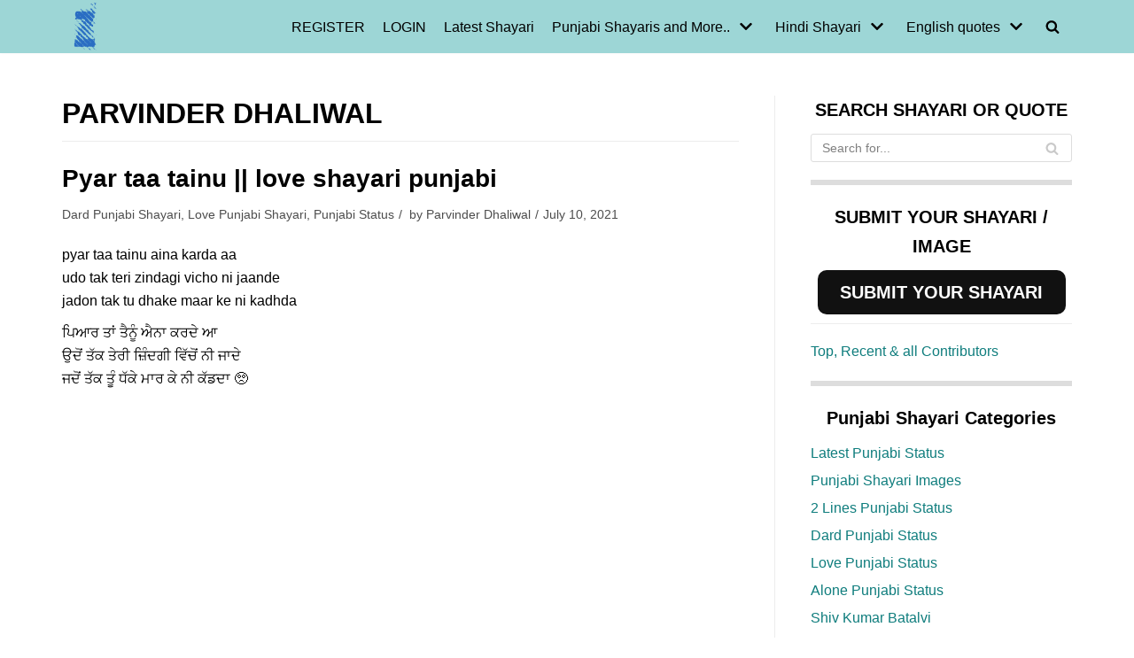

--- FILE ---
content_type: text/html; charset=UTF-8
request_url: https://zindagiterenaam.com/shayar/7986746795/
body_size: 23290
content:
<!DOCTYPE html><html lang="en-US"><head><meta charset="UTF-8"><link data-optimized="2" rel="stylesheet" href="https://zindagiterenaam.com/wp-content/litespeed/css/fb51eb1bea938a53ab05f3c0529065e6.css?ver=2eaa3" /><meta name="viewport" content="width=device-width, initial-scale=1, minimum-scale=1"><link rel="profile" href="http://gmpg.org/xfn/11"> <script data-cfasync="false" data-no-defer="1" data-no-minify="1" data-no-optimize="1">var ewww_webp_supported=!1;function check_webp_feature(A,e){var w;e=void 0!==e?e:function(){},ewww_webp_supported?e(ewww_webp_supported):((w=new Image).onload=function(){ewww_webp_supported=0<w.width&&0<w.height,e&&e(ewww_webp_supported)},w.onerror=function(){e&&e(!1)},w.src="data:image/webp;base64,"+{alpha:"UklGRkoAAABXRUJQVlA4WAoAAAAQAAAAAAAAAAAAQUxQSAwAAAARBxAR/Q9ERP8DAABWUDggGAAAABQBAJ0BKgEAAQAAAP4AAA3AAP7mtQAAAA=="}[A])}check_webp_feature("alpha");</script><script data-cfasync="false" data-no-defer="1" data-no-minify="1" data-no-optimize="1">var Arrive=function(c,w){"use strict";if(c.MutationObserver&&"undefined"!=typeof HTMLElement){var r,a=0,u=(r=HTMLElement.prototype.matches||HTMLElement.prototype.webkitMatchesSelector||HTMLElement.prototype.mozMatchesSelector||HTMLElement.prototype.msMatchesSelector,{matchesSelector:function(e,t){return e instanceof HTMLElement&&r.call(e,t)},addMethod:function(e,t,r){var a=e[t];e[t]=function(){return r.length==arguments.length?r.apply(this,arguments):"function"==typeof a?a.apply(this,arguments):void 0}},callCallbacks:function(e,t){t&&t.options.onceOnly&&1==t.firedElems.length&&(e=[e[0]]);for(var r,a=0;r=e[a];a++)r&&r.callback&&r.callback.call(r.elem,r.elem);t&&t.options.onceOnly&&1==t.firedElems.length&&t.me.unbindEventWithSelectorAndCallback.call(t.target,t.selector,t.callback)},checkChildNodesRecursively:function(e,t,r,a){for(var i,n=0;i=e[n];n++)r(i,t,a)&&a.push({callback:t.callback,elem:i}),0<i.childNodes.length&&u.checkChildNodesRecursively(i.childNodes,t,r,a)},mergeArrays:function(e,t){var r,a={};for(r in e)e.hasOwnProperty(r)&&(a[r]=e[r]);for(r in t)t.hasOwnProperty(r)&&(a[r]=t[r]);return a},toElementsArray:function(e){return e=void 0!==e&&("number"!=typeof e.length||e===c)?[e]:e}}),e=(l.prototype.addEvent=function(e,t,r,a){a={target:e,selector:t,options:r,callback:a,firedElems:[]};return this._beforeAdding&&this._beforeAdding(a),this._eventsBucket.push(a),a},l.prototype.removeEvent=function(e){for(var t,r=this._eventsBucket.length-1;t=this._eventsBucket[r];r--)e(t)&&(this._beforeRemoving&&this._beforeRemoving(t),(t=this._eventsBucket.splice(r,1))&&t.length&&(t[0].callback=null))},l.prototype.beforeAdding=function(e){this._beforeAdding=e},l.prototype.beforeRemoving=function(e){this._beforeRemoving=e},l),t=function(i,n){var o=new e,l=this,s={fireOnAttributesModification:!1};return o.beforeAdding(function(t){var e=t.target;e!==c.document&&e!==c||(e=document.getElementsByTagName("html")[0]);var r=new MutationObserver(function(e){n.call(this,e,t)}),a=i(t.options);r.observe(e,a),t.observer=r,t.me=l}),o.beforeRemoving(function(e){e.observer.disconnect()}),this.bindEvent=function(e,t,r){t=u.mergeArrays(s,t);for(var a=u.toElementsArray(this),i=0;i<a.length;i++)o.addEvent(a[i],e,t,r)},this.unbindEvent=function(){var r=u.toElementsArray(this);o.removeEvent(function(e){for(var t=0;t<r.length;t++)if(this===w||e.target===r[t])return!0;return!1})},this.unbindEventWithSelectorOrCallback=function(r){var a=u.toElementsArray(this),i=r,e="function"==typeof r?function(e){for(var t=0;t<a.length;t++)if((this===w||e.target===a[t])&&e.callback===i)return!0;return!1}:function(e){for(var t=0;t<a.length;t++)if((this===w||e.target===a[t])&&e.selector===r)return!0;return!1};o.removeEvent(e)},this.unbindEventWithSelectorAndCallback=function(r,a){var i=u.toElementsArray(this);o.removeEvent(function(e){for(var t=0;t<i.length;t++)if((this===w||e.target===i[t])&&e.selector===r&&e.callback===a)return!0;return!1})},this},i=new function(){var s={fireOnAttributesModification:!1,onceOnly:!1,existing:!1};function n(e,t,r){return!(!u.matchesSelector(e,t.selector)||(e._id===w&&(e._id=a++),-1!=t.firedElems.indexOf(e._id)))&&(t.firedElems.push(e._id),!0)}var c=(i=new t(function(e){var t={attributes:!1,childList:!0,subtree:!0};return e.fireOnAttributesModification&&(t.attributes=!0),t},function(e,i){e.forEach(function(e){var t=e.addedNodes,r=e.target,a=[];null!==t&&0<t.length?u.checkChildNodesRecursively(t,i,n,a):"attributes"===e.type&&n(r,i)&&a.push({callback:i.callback,elem:r}),u.callCallbacks(a,i)})})).bindEvent;return i.bindEvent=function(e,t,r){t=void 0===r?(r=t,s):u.mergeArrays(s,t);var a=u.toElementsArray(this);if(t.existing){for(var i=[],n=0;n<a.length;n++)for(var o=a[n].querySelectorAll(e),l=0;l<o.length;l++)i.push({callback:r,elem:o[l]});if(t.onceOnly&&i.length)return r.call(i[0].elem,i[0].elem);setTimeout(u.callCallbacks,1,i)}c.call(this,e,t,r)},i},o=new function(){var a={};function i(e,t){return u.matchesSelector(e,t.selector)}var n=(o=new t(function(){return{childList:!0,subtree:!0}},function(e,r){e.forEach(function(e){var t=e.removedNodes,e=[];null!==t&&0<t.length&&u.checkChildNodesRecursively(t,r,i,e),u.callCallbacks(e,r)})})).bindEvent;return o.bindEvent=function(e,t,r){t=void 0===r?(r=t,a):u.mergeArrays(a,t),n.call(this,e,t,r)},o};d(HTMLElement.prototype),d(NodeList.prototype),d(HTMLCollection.prototype),d(HTMLDocument.prototype),d(Window.prototype);var n={};return s(i,n,"unbindAllArrive"),s(o,n,"unbindAllLeave"),n}function l(){this._eventsBucket=[],this._beforeAdding=null,this._beforeRemoving=null}function s(e,t,r){u.addMethod(t,r,e.unbindEvent),u.addMethod(t,r,e.unbindEventWithSelectorOrCallback),u.addMethod(t,r,e.unbindEventWithSelectorAndCallback)}function d(e){e.arrive=i.bindEvent,s(i,e,"unbindArrive"),e.leave=o.bindEvent,s(o,e,"unbindLeave")}}(window,void 0),ewww_webp_supported=!1;function check_webp_feature(e,t){var r;ewww_webp_supported?t(ewww_webp_supported):((r=new Image).onload=function(){ewww_webp_supported=0<r.width&&0<r.height,t(ewww_webp_supported)},r.onerror=function(){t(!1)},r.src="data:image/webp;base64,"+{alpha:"UklGRkoAAABXRUJQVlA4WAoAAAAQAAAAAAAAAAAAQUxQSAwAAAARBxAR/Q9ERP8DAABWUDggGAAAABQBAJ0BKgEAAQAAAP4AAA3AAP7mtQAAAA==",animation:"UklGRlIAAABXRUJQVlA4WAoAAAASAAAAAAAAAAAAQU5JTQYAAAD/////AABBTk1GJgAAAAAAAAAAAAAAAAAAAGQAAABWUDhMDQAAAC8AAAAQBxAREYiI/gcA"}[e])}function ewwwLoadImages(e){if(e){for(var t=document.querySelectorAll(".batch-image img, .image-wrapper a, .ngg-pro-masonry-item a, .ngg-galleria-offscreen-seo-wrapper a"),r=0,a=t.length;r<a;r++)ewwwAttr(t[r],"data-src",t[r].getAttribute("data-webp")),ewwwAttr(t[r],"data-thumbnail",t[r].getAttribute("data-webp-thumbnail"));for(var i=document.querySelectorAll("div.woocommerce-product-gallery__image"),r=0,a=i.length;r<a;r++)ewwwAttr(i[r],"data-thumb",i[r].getAttribute("data-webp-thumb"))}for(var n=document.querySelectorAll("video"),r=0,a=n.length;r<a;r++)ewwwAttr(n[r],"poster",e?n[r].getAttribute("data-poster-webp"):n[r].getAttribute("data-poster-image"));for(var o,l=document.querySelectorAll("img.ewww_webp_lazy_load"),r=0,a=l.length;r<a;r++)e&&(ewwwAttr(l[r],"data-lazy-srcset",l[r].getAttribute("data-lazy-srcset-webp")),ewwwAttr(l[r],"data-srcset",l[r].getAttribute("data-srcset-webp")),ewwwAttr(l[r],"data-lazy-src",l[r].getAttribute("data-lazy-src-webp")),ewwwAttr(l[r],"data-src",l[r].getAttribute("data-src-webp")),ewwwAttr(l[r],"data-orig-file",l[r].getAttribute("data-webp-orig-file")),ewwwAttr(l[r],"data-medium-file",l[r].getAttribute("data-webp-medium-file")),ewwwAttr(l[r],"data-large-file",l[r].getAttribute("data-webp-large-file")),null!=(o=l[r].getAttribute("srcset"))&&!1!==o&&o.includes("R0lGOD")&&ewwwAttr(l[r],"src",l[r].getAttribute("data-lazy-src-webp"))),l[r].className=l[r].className.replace(/\bewww_webp_lazy_load\b/,"");for(var s=document.querySelectorAll(".ewww_webp"),r=0,a=s.length;r<a;r++)e?(ewwwAttr(s[r],"srcset",s[r].getAttribute("data-srcset-webp")),ewwwAttr(s[r],"src",s[r].getAttribute("data-src-webp")),ewwwAttr(s[r],"data-orig-file",s[r].getAttribute("data-webp-orig-file")),ewwwAttr(s[r],"data-medium-file",s[r].getAttribute("data-webp-medium-file")),ewwwAttr(s[r],"data-large-file",s[r].getAttribute("data-webp-large-file")),ewwwAttr(s[r],"data-large_image",s[r].getAttribute("data-webp-large_image")),ewwwAttr(s[r],"data-src",s[r].getAttribute("data-webp-src"))):(ewwwAttr(s[r],"srcset",s[r].getAttribute("data-srcset-img")),ewwwAttr(s[r],"src",s[r].getAttribute("data-src-img"))),s[r].className=s[r].className.replace(/\bewww_webp\b/,"ewww_webp_loaded");window.jQuery&&jQuery.fn.isotope&&jQuery.fn.imagesLoaded&&(jQuery(".fusion-posts-container-infinite").imagesLoaded(function(){jQuery(".fusion-posts-container-infinite").hasClass("isotope")&&jQuery(".fusion-posts-container-infinite").isotope()}),jQuery(".fusion-portfolio:not(.fusion-recent-works) .fusion-portfolio-wrapper").imagesLoaded(function(){jQuery(".fusion-portfolio:not(.fusion-recent-works) .fusion-portfolio-wrapper").isotope()}))}function ewwwWebPInit(e){ewwwLoadImages(e),ewwwNggLoadGalleries(e),document.arrive(".ewww_webp",function(){ewwwLoadImages(e)}),document.arrive(".ewww_webp_lazy_load",function(){ewwwLoadImages(e)}),document.arrive("videos",function(){ewwwLoadImages(e)}),"loading"==document.readyState?document.addEventListener("DOMContentLoaded",ewwwJSONParserInit):("undefined"!=typeof galleries&&ewwwNggParseGalleries(e),ewwwWooParseVariations(e))}function ewwwAttr(e,t,r){null!=r&&!1!==r&&e.setAttribute(t,r)}function ewwwJSONParserInit(){"undefined"!=typeof galleries&&check_webp_feature("alpha",ewwwNggParseGalleries),check_webp_feature("alpha",ewwwWooParseVariations)}function ewwwWooParseVariations(e){if(e)for(var t=document.querySelectorAll("form.variations_form"),r=0,a=t.length;r<a;r++){var i=t[r].getAttribute("data-product_variations"),n=!1;try{for(var o in i=JSON.parse(i))void 0!==i[o]&&void 0!==i[o].image&&(void 0!==i[o].image.src_webp&&(i[o].image.src=i[o].image.src_webp,n=!0),void 0!==i[o].image.srcset_webp&&(i[o].image.srcset=i[o].image.srcset_webp,n=!0),void 0!==i[o].image.full_src_webp&&(i[o].image.full_src=i[o].image.full_src_webp,n=!0),void 0!==i[o].image.gallery_thumbnail_src_webp&&(i[o].image.gallery_thumbnail_src=i[o].image.gallery_thumbnail_src_webp,n=!0),void 0!==i[o].image.thumb_src_webp&&(i[o].image.thumb_src=i[o].image.thumb_src_webp,n=!0));n&&ewwwAttr(t[r],"data-product_variations",JSON.stringify(i))}catch(e){}}}function ewwwNggParseGalleries(e){if(e)for(var t in galleries){var r=galleries[t];galleries[t].images_list=ewwwNggParseImageList(r.images_list)}}function ewwwNggLoadGalleries(e){e&&document.addEventListener("ngg.galleria.themeadded",function(e,t){window.ngg_galleria._create_backup=window.ngg_galleria.create,window.ngg_galleria.create=function(e,t){var r=$(e).data("id");return galleries["gallery_"+r].images_list=ewwwNggParseImageList(galleries["gallery_"+r].images_list),window.ngg_galleria._create_backup(e,t)}})}function ewwwNggParseImageList(e){for(var t in e){var r=e[t];if(void 0!==r["image-webp"]&&(e[t].image=r["image-webp"],delete e[t]["image-webp"]),void 0!==r["thumb-webp"]&&(e[t].thumb=r["thumb-webp"],delete e[t]["thumb-webp"]),void 0!==r.full_image_webp&&(e[t].full_image=r.full_image_webp,delete e[t].full_image_webp),void 0!==r.srcsets)for(var a in r.srcsets)nggSrcset=r.srcsets[a],void 0!==r.srcsets[a+"-webp"]&&(e[t].srcsets[a]=r.srcsets[a+"-webp"],delete e[t].srcsets[a+"-webp"]);if(void 0!==r.full_srcsets)for(var i in r.full_srcsets)nggFSrcset=r.full_srcsets[i],void 0!==r.full_srcsets[i+"-webp"]&&(e[t].full_srcsets[i]=r.full_srcsets[i+"-webp"],delete e[t].full_srcsets[i+"-webp"])}return e}check_webp_feature("alpha",ewwwWebPInit);</script> <script type="text/javascript" id="wpuf-language-script">var error_str_obj = {
                    'required' : 'is required',
                    'mismatch' : 'does not match',
                    'validation' : 'is not valid'
                }</script> <meta name='robots' content='index, follow, max-image-preview:large, max-snippet:-1, max-video-preview:-1' /><style>img:is([sizes="auto" i], [sizes^="auto," i]) { contain-intrinsic-size: 3000px 1500px }</style><title>Parvinder Dhaliwal, Author at Zindagi Tere Naam</title><meta property="og:locale" content="en_US" /><meta property="og:type" content="profile" /><meta property="og:title" content="Parvinder Dhaliwal, Author at Zindagi Tere Naam" /><meta property="og:url" content="https://zindagiterenaam.com/shayar/7986746795/" /><meta property="og:site_name" content="Zindagi Tere Naam" /><meta property="og:image" content="https://secure.gravatar.com/avatar/e0e5d1b539e95bf83c9831b52cabf4c9?s=500&d=wavatar&r=g" /><meta name="twitter:card" content="summary_large_image" /> <script type="application/ld+json" class="yoast-schema-graph">{"@context":"https://schema.org","@graph":[{"@type":"ProfilePage","@id":"https://zindagiterenaam.com/shayar/7986746795/","url":"https://zindagiterenaam.com/shayar/7986746795/","name":"Parvinder Dhaliwal, Author at Zindagi Tere Naam","isPartOf":{"@id":"https://zindagiterenaam.com/#website"},"breadcrumb":{"@id":"https://zindagiterenaam.com/shayar/7986746795/#breadcrumb"},"inLanguage":"en-US","potentialAction":[{"@type":"ReadAction","target":["https://zindagiterenaam.com/shayar/7986746795/"]}]},{"@type":"BreadcrumbList","@id":"https://zindagiterenaam.com/shayar/7986746795/#breadcrumb","itemListElement":[{"@type":"ListItem","position":1,"name":"Home","item":"https://zindagiterenaam.com/"},{"@type":"ListItem","position":2,"name":"Archives for Parvinder Dhaliwal"}]},{"@type":"WebSite","@id":"https://zindagiterenaam.com/#website","url":"https://zindagiterenaam.com/","name":"Zindagi Tere Naam","description":"All about Hindi shayari, Punjabi shayari and English quotes. We share sad and love shayaris.","publisher":{"@id":"https://zindagiterenaam.com/#organization"},"potentialAction":[{"@type":"SearchAction","target":{"@type":"EntryPoint","urlTemplate":"https://zindagiterenaam.com/?s={search_term_string}"},"query-input":{"@type":"PropertyValueSpecification","valueRequired":true,"valueName":"search_term_string"}}],"inLanguage":"en-US"},{"@type":"Organization","@id":"https://zindagiterenaam.com/#organization","name":"Zindagi tere naam","url":"https://zindagiterenaam.com/","logo":{"@type":"ImageObject","inLanguage":"en-US","@id":"https://zindagiterenaam.com/#/schema/logo/image/","url":"https://zindagiterenaam.com/wp-content/uploads/2017/08/cropped-siteicon.png","contentUrl":"https://zindagiterenaam.com/wp-content/uploads/2017/08/cropped-siteicon.png","width":512,"height":512,"caption":"Zindagi tere naam"},"image":{"@id":"https://zindagiterenaam.com/#/schema/logo/image/"},"sameAs":["https://www.facebook.com/Heartbreak.Sad.Shayari"]},{"@type":"Person","@id":"https://zindagiterenaam.com/#/schema/person/95f6430f9a9e24caca839d9a39cd71b3","name":"Parvinder Dhaliwal","image":{"@type":"ImageObject","inLanguage":"en-US","@id":"https://zindagiterenaam.com/#/schema/person/image/","url":"https://secure.gravatar.com/avatar/e0e5d1b539e95bf83c9831b52cabf4c9?s=96&d=wavatar&r=g","contentUrl":"https://secure.gravatar.com/avatar/e0e5d1b539e95bf83c9831b52cabf4c9?s=96&d=wavatar&r=g","caption":"Parvinder Dhaliwal"},"mainEntityOfPage":{"@id":"https://zindagiterenaam.com/shayar/7986746795/"}}]}</script> <link rel="manifest" href="https://zindagiterenaam.com/pwa-manifest.json"><link rel="apple-touch-icon" sizes="512x512" href="https://zindagiterenaam.com/wp-content/plugins/pwa-for-wp/images/logo-512x512.png"><link rel="apple-touch-icon-precomposed" sizes="192x192" href="https://zindagiterenaam.com/wp-content/uploads/2019/11/zindagiterenaam192.png"><link rel="alternate" type="application/rss+xml" title="Zindagi Tere Naam &raquo; Feed" href="https://zindagiterenaam.com/feed/" /><link rel="alternate" type="application/rss+xml" title="Zindagi Tere Naam &raquo; Comments Feed" href="https://zindagiterenaam.com/comments/feed/" /><link rel="alternate" type="application/rss+xml" title="Zindagi Tere Naam &raquo; Posts by Parvinder Dhaliwal Feed" href="https://zindagiterenaam.com/shayar/7986746795/feed/" /><link rel="alternate" type="application/rss+xml" title="Zindagi Tere Naam &raquo; Stories Feed" href="https://zindagiterenaam.com/web-stories/feed/"><style id='classic-theme-styles-inline-css' type='text/css'>/*! This file is auto-generated */
.wp-block-button__link{color:#fff;background-color:#32373c;border-radius:9999px;box-shadow:none;text-decoration:none;padding:calc(.667em + 2px) calc(1.333em + 2px);font-size:1.125em}.wp-block-file__button{background:#32373c;color:#fff;text-decoration:none}</style><style id='global-styles-inline-css' type='text/css'>:root{--wp--preset--aspect-ratio--square: 1;--wp--preset--aspect-ratio--4-3: 4/3;--wp--preset--aspect-ratio--3-4: 3/4;--wp--preset--aspect-ratio--3-2: 3/2;--wp--preset--aspect-ratio--2-3: 2/3;--wp--preset--aspect-ratio--16-9: 16/9;--wp--preset--aspect-ratio--9-16: 9/16;--wp--preset--color--black: #000000;--wp--preset--color--cyan-bluish-gray: #abb8c3;--wp--preset--color--white: #ffffff;--wp--preset--color--pale-pink: #f78da7;--wp--preset--color--vivid-red: #cf2e2e;--wp--preset--color--luminous-vivid-orange: #ff6900;--wp--preset--color--luminous-vivid-amber: #fcb900;--wp--preset--color--light-green-cyan: #7bdcb5;--wp--preset--color--vivid-green-cyan: #00d084;--wp--preset--color--pale-cyan-blue: #8ed1fc;--wp--preset--color--vivid-cyan-blue: #0693e3;--wp--preset--color--vivid-purple: #9b51e0;--wp--preset--color--neve-link-color: var(--nv-primary-accent);--wp--preset--color--neve-link-hover-color: var(--nv-secondary-accent);--wp--preset--color--nv-site-bg: var(--nv-site-bg);--wp--preset--color--nv-light-bg: var(--nv-light-bg);--wp--preset--color--nv-dark-bg: var(--nv-dark-bg);--wp--preset--color--neve-text-color: var(--nv-text-color);--wp--preset--color--nv-text-dark-bg: var(--nv-text-dark-bg);--wp--preset--color--nv-c-1: var(--nv-c-1);--wp--preset--color--nv-c-2: var(--nv-c-2);--wp--preset--gradient--vivid-cyan-blue-to-vivid-purple: linear-gradient(135deg,rgba(6,147,227,1) 0%,rgb(155,81,224) 100%);--wp--preset--gradient--light-green-cyan-to-vivid-green-cyan: linear-gradient(135deg,rgb(122,220,180) 0%,rgb(0,208,130) 100%);--wp--preset--gradient--luminous-vivid-amber-to-luminous-vivid-orange: linear-gradient(135deg,rgba(252,185,0,1) 0%,rgba(255,105,0,1) 100%);--wp--preset--gradient--luminous-vivid-orange-to-vivid-red: linear-gradient(135deg,rgba(255,105,0,1) 0%,rgb(207,46,46) 100%);--wp--preset--gradient--very-light-gray-to-cyan-bluish-gray: linear-gradient(135deg,rgb(238,238,238) 0%,rgb(169,184,195) 100%);--wp--preset--gradient--cool-to-warm-spectrum: linear-gradient(135deg,rgb(74,234,220) 0%,rgb(151,120,209) 20%,rgb(207,42,186) 40%,rgb(238,44,130) 60%,rgb(251,105,98) 80%,rgb(254,248,76) 100%);--wp--preset--gradient--blush-light-purple: linear-gradient(135deg,rgb(255,206,236) 0%,rgb(152,150,240) 100%);--wp--preset--gradient--blush-bordeaux: linear-gradient(135deg,rgb(254,205,165) 0%,rgb(254,45,45) 50%,rgb(107,0,62) 100%);--wp--preset--gradient--luminous-dusk: linear-gradient(135deg,rgb(255,203,112) 0%,rgb(199,81,192) 50%,rgb(65,88,208) 100%);--wp--preset--gradient--pale-ocean: linear-gradient(135deg,rgb(255,245,203) 0%,rgb(182,227,212) 50%,rgb(51,167,181) 100%);--wp--preset--gradient--electric-grass: linear-gradient(135deg,rgb(202,248,128) 0%,rgb(113,206,126) 100%);--wp--preset--gradient--midnight: linear-gradient(135deg,rgb(2,3,129) 0%,rgb(40,116,252) 100%);--wp--preset--font-size--small: 13px;--wp--preset--font-size--medium: 20px;--wp--preset--font-size--large: 36px;--wp--preset--font-size--x-large: 42px;--wp--preset--spacing--20: 0.44rem;--wp--preset--spacing--30: 0.67rem;--wp--preset--spacing--40: 1rem;--wp--preset--spacing--50: 1.5rem;--wp--preset--spacing--60: 2.25rem;--wp--preset--spacing--70: 3.38rem;--wp--preset--spacing--80: 5.06rem;--wp--preset--shadow--natural: 6px 6px 9px rgba(0, 0, 0, 0.2);--wp--preset--shadow--deep: 12px 12px 50px rgba(0, 0, 0, 0.4);--wp--preset--shadow--sharp: 6px 6px 0px rgba(0, 0, 0, 0.2);--wp--preset--shadow--outlined: 6px 6px 0px -3px rgba(255, 255, 255, 1), 6px 6px rgba(0, 0, 0, 1);--wp--preset--shadow--crisp: 6px 6px 0px rgba(0, 0, 0, 1);}:where(.is-layout-flex){gap: 0.5em;}:where(.is-layout-grid){gap: 0.5em;}body .is-layout-flex{display: flex;}.is-layout-flex{flex-wrap: wrap;align-items: center;}.is-layout-flex > :is(*, div){margin: 0;}body .is-layout-grid{display: grid;}.is-layout-grid > :is(*, div){margin: 0;}:where(.wp-block-columns.is-layout-flex){gap: 2em;}:where(.wp-block-columns.is-layout-grid){gap: 2em;}:where(.wp-block-post-template.is-layout-flex){gap: 1.25em;}:where(.wp-block-post-template.is-layout-grid){gap: 1.25em;}.has-black-color{color: var(--wp--preset--color--black) !important;}.has-cyan-bluish-gray-color{color: var(--wp--preset--color--cyan-bluish-gray) !important;}.has-white-color{color: var(--wp--preset--color--white) !important;}.has-pale-pink-color{color: var(--wp--preset--color--pale-pink) !important;}.has-vivid-red-color{color: var(--wp--preset--color--vivid-red) !important;}.has-luminous-vivid-orange-color{color: var(--wp--preset--color--luminous-vivid-orange) !important;}.has-luminous-vivid-amber-color{color: var(--wp--preset--color--luminous-vivid-amber) !important;}.has-light-green-cyan-color{color: var(--wp--preset--color--light-green-cyan) !important;}.has-vivid-green-cyan-color{color: var(--wp--preset--color--vivid-green-cyan) !important;}.has-pale-cyan-blue-color{color: var(--wp--preset--color--pale-cyan-blue) !important;}.has-vivid-cyan-blue-color{color: var(--wp--preset--color--vivid-cyan-blue) !important;}.has-vivid-purple-color{color: var(--wp--preset--color--vivid-purple) !important;}.has-black-background-color{background-color: var(--wp--preset--color--black) !important;}.has-cyan-bluish-gray-background-color{background-color: var(--wp--preset--color--cyan-bluish-gray) !important;}.has-white-background-color{background-color: var(--wp--preset--color--white) !important;}.has-pale-pink-background-color{background-color: var(--wp--preset--color--pale-pink) !important;}.has-vivid-red-background-color{background-color: var(--wp--preset--color--vivid-red) !important;}.has-luminous-vivid-orange-background-color{background-color: var(--wp--preset--color--luminous-vivid-orange) !important;}.has-luminous-vivid-amber-background-color{background-color: var(--wp--preset--color--luminous-vivid-amber) !important;}.has-light-green-cyan-background-color{background-color: var(--wp--preset--color--light-green-cyan) !important;}.has-vivid-green-cyan-background-color{background-color: var(--wp--preset--color--vivid-green-cyan) !important;}.has-pale-cyan-blue-background-color{background-color: var(--wp--preset--color--pale-cyan-blue) !important;}.has-vivid-cyan-blue-background-color{background-color: var(--wp--preset--color--vivid-cyan-blue) !important;}.has-vivid-purple-background-color{background-color: var(--wp--preset--color--vivid-purple) !important;}.has-black-border-color{border-color: var(--wp--preset--color--black) !important;}.has-cyan-bluish-gray-border-color{border-color: var(--wp--preset--color--cyan-bluish-gray) !important;}.has-white-border-color{border-color: var(--wp--preset--color--white) !important;}.has-pale-pink-border-color{border-color: var(--wp--preset--color--pale-pink) !important;}.has-vivid-red-border-color{border-color: var(--wp--preset--color--vivid-red) !important;}.has-luminous-vivid-orange-border-color{border-color: var(--wp--preset--color--luminous-vivid-orange) !important;}.has-luminous-vivid-amber-border-color{border-color: var(--wp--preset--color--luminous-vivid-amber) !important;}.has-light-green-cyan-border-color{border-color: var(--wp--preset--color--light-green-cyan) !important;}.has-vivid-green-cyan-border-color{border-color: var(--wp--preset--color--vivid-green-cyan) !important;}.has-pale-cyan-blue-border-color{border-color: var(--wp--preset--color--pale-cyan-blue) !important;}.has-vivid-cyan-blue-border-color{border-color: var(--wp--preset--color--vivid-cyan-blue) !important;}.has-vivid-purple-border-color{border-color: var(--wp--preset--color--vivid-purple) !important;}.has-vivid-cyan-blue-to-vivid-purple-gradient-background{background: var(--wp--preset--gradient--vivid-cyan-blue-to-vivid-purple) !important;}.has-light-green-cyan-to-vivid-green-cyan-gradient-background{background: var(--wp--preset--gradient--light-green-cyan-to-vivid-green-cyan) !important;}.has-luminous-vivid-amber-to-luminous-vivid-orange-gradient-background{background: var(--wp--preset--gradient--luminous-vivid-amber-to-luminous-vivid-orange) !important;}.has-luminous-vivid-orange-to-vivid-red-gradient-background{background: var(--wp--preset--gradient--luminous-vivid-orange-to-vivid-red) !important;}.has-very-light-gray-to-cyan-bluish-gray-gradient-background{background: var(--wp--preset--gradient--very-light-gray-to-cyan-bluish-gray) !important;}.has-cool-to-warm-spectrum-gradient-background{background: var(--wp--preset--gradient--cool-to-warm-spectrum) !important;}.has-blush-light-purple-gradient-background{background: var(--wp--preset--gradient--blush-light-purple) !important;}.has-blush-bordeaux-gradient-background{background: var(--wp--preset--gradient--blush-bordeaux) !important;}.has-luminous-dusk-gradient-background{background: var(--wp--preset--gradient--luminous-dusk) !important;}.has-pale-ocean-gradient-background{background: var(--wp--preset--gradient--pale-ocean) !important;}.has-electric-grass-gradient-background{background: var(--wp--preset--gradient--electric-grass) !important;}.has-midnight-gradient-background{background: var(--wp--preset--gradient--midnight) !important;}.has-small-font-size{font-size: var(--wp--preset--font-size--small) !important;}.has-medium-font-size{font-size: var(--wp--preset--font-size--medium) !important;}.has-large-font-size{font-size: var(--wp--preset--font-size--large) !important;}.has-x-large-font-size{font-size: var(--wp--preset--font-size--x-large) !important;}
:where(.wp-block-post-template.is-layout-flex){gap: 1.25em;}:where(.wp-block-post-template.is-layout-grid){gap: 1.25em;}
:where(.wp-block-columns.is-layout-flex){gap: 2em;}:where(.wp-block-columns.is-layout-grid){gap: 2em;}
:root :where(.wp-block-pullquote){font-size: 1.5em;line-height: 1.6;}</style><style id='neve-style-inline-css' type='text/css'>.header-menu-sidebar-inner li.menu-item-nav-search { display: none; }
		[data-row-id] .row { display: flex !important; align-items: center; flex-wrap: unset;}
		@media (max-width: 960px) { .footer--row .row { flex-direction: column; } }
.nv-meta-list li.meta:not(:last-child):after { content:"/" }.nv-meta-list .no-mobile{
			display:none;
		}.nv-meta-list li.last::after{
			content: ""!important;
		}@media (min-width: 769px) {
			.nv-meta-list .no-mobile {
				display: inline-block;
			}
			.nv-meta-list li.last:not(:last-child)::after {
		 		content: "/" !important;
			}
		}
 .container{ max-width: 748px; } .has-neve-button-color-color{ color: var(--nv-primary-accent)!important; } .has-neve-button-color-background-color{ background-color: var(--nv-primary-accent)!important; } .single-post-container .alignfull > [class*="__inner-container"], .single-post-container .alignwide > [class*="__inner-container"]{ max-width:718px } .button.button-primary, button, input[type=button], .btn, input[type="submit"], /* Buttons in navigation */ ul[id^="nv-primary-navigation"] li.button.button-primary > a, .menu li.button.button-primary > a, .wp-block-button.is-style-primary .wp-block-button__link, .wc-block-grid .wp-block-button .wp-block-button__link, form input[type="submit"], form button[type="submit"]{ background-color: var(--nv-primary-accent);color: #ffffff;border-radius:3px 3px 3px 3px;border:none;border-width:1px 1px 1px 1px; } .button.button-primary:hover, ul[id^="nv-primary-navigation"] li.button.button-primary > a:hover, .menu li.button.button-primary > a:hover, .wp-block-button.is-style-primary .wp-block-button__link:hover, .wc-block-grid .wp-block-button .wp-block-button__link:hover, form input[type="submit"]:hover, form button[type="submit"]:hover{ background-color: var(--nv-primary-accent);color: #ffffff; } .button.button-secondary:not(.secondary-default), .wp-block-button.is-style-secondary .wp-block-button__link{ background-color: var(--nv-primary-accent);color: #ffffff;border-radius:3px 3px 3px 3px;border:none;border-width:1px 1px 1px 1px; } .button.button-secondary.secondary-default{ background-color: var(--nv-primary-accent);color: #ffffff;border-radius:3px 3px 3px 3px;border:none;border-width:1px 1px 1px 1px; } .button.button-secondary:not(.secondary-default):hover, .wp-block-button.is-style-secondary .wp-block-button__link:hover{ background-color: var(--nv-primary-accent);color: #ffffff; } .button.button-secondary.secondary-default:hover{ background-color: var(--nv-primary-accent);color: #ffffff; } h1, .single h1.entry-title{ font-size: 1.5em; line-height: 1.6; letter-spacing: 0px; font-weight: 600; text-transform: uppercase; } h2{ font-size: 1.3em; line-height: 1.6; letter-spacing: 0px; font-weight: 600; text-transform: none; } form input:read-write, form textarea, form select, form select option, form.wp-block-search input.wp-block-search__input, .widget select{ color: var(--nv-text-color); } form.search-form input:read-write{ padding-right:45px !important; } .global-styled{ --bgcolor: var(--nv-site-bg); } .header-main-inner{ height:56px; } .header-main-inner,.header-main-inner a:not(.button),.header-main-inner .navbar-toggle{ color: var(--nv-text-color); } .header-main-inner .nv-icon svg,.header-main-inner .nv-contact-list svg{ fill: var(--nv-text-color); } .header-main-inner .icon-bar{ background-color: var(--nv-text-color); } .hfg_header .header-main-inner .nav-ul .sub-menu{ background-color: #9dd6d6; } .hfg_header .header-main-inner{ background-color: #9dd6d6; } .header-bottom-inner{ height:22px; } .header-bottom-inner,.header-bottom-inner a:not(.button),.header-bottom-inner .navbar-toggle{ color: var(--nv-text-color); } .header-bottom-inner .nv-icon svg,.header-bottom-inner .nv-contact-list svg{ fill: var(--nv-text-color); } .header-bottom-inner .icon-bar{ background-color: var(--nv-text-color); } .hfg_header .header-bottom-inner .nav-ul .sub-menu{ background-color: #ffffff; } .hfg_header .header-bottom-inner{ background-color: #ffffff; } .header-menu-sidebar .header-menu-sidebar-bg,.header-menu-sidebar .header-menu-sidebar-bg a:not(.button),.header-menu-sidebar .header-menu-sidebar-bg .navbar-toggle{ color: var(--nv-text-color); } .header-menu-sidebar .header-menu-sidebar-bg .nv-icon svg,.header-menu-sidebar .header-menu-sidebar-bg .nv-contact-list svg{ fill: var(--nv-text-color); } .header-menu-sidebar .header-menu-sidebar-bg .icon-bar{ background-color: var(--nv-text-color); } .hfg_header .header-menu-sidebar .header-menu-sidebar-bg .nav-ul .sub-menu{ background-color: #ffffff; } .hfg_header .header-menu-sidebar .header-menu-sidebar-bg{ background-color: #ffffff; } .header-menu-sidebar{ width: 360px; } .builder-item--logo .site-logo img{ max-width: 45px; } .builder-item--logo .site-logo{ padding:10px 0px 10px 0px; } .builder-item--logo{ margin:0px 0px 0px 0px; } .builder-item--nav-icon .navbar-toggle, .header-menu-sidebar .close-sidebar-panel .navbar-toggle{ border-radius:3px;border:1px solid;border-width:1px; } .builder-item--nav-icon .navbar-toggle{ padding:10px 15px 10px 15px; } .builder-item--nav-icon{ margin:0px 0px 0px 0px; } .builder-item--primary-menu .nav-menu-primary > .nav-ul li:not(.woocommerce-mini-cart-item) > a,.builder-item--primary-menu .nav-menu-primary > .nav-ul .has-caret > a,.builder-item--primary-menu .nav-menu-primary > .nav-ul .neve-mm-heading span,.builder-item--primary-menu .nav-menu-primary > .nav-ul .has-caret{ color: var(--nv-text-color); } .builder-item--primary-menu .nav-menu-primary > .nav-ul li:not(.woocommerce-mini-cart-item) > a:after,.builder-item--primary-menu .nav-menu-primary > .nav-ul li > .has-caret > a:after{ background-color: var(--nv-secondary-accent); } .builder-item--primary-menu .nav-menu-primary > .nav-ul li:not(.woocommerce-mini-cart-item):hover > a,.builder-item--primary-menu .nav-menu-primary > .nav-ul li:hover > .has-caret > a,.builder-item--primary-menu .nav-menu-primary > .nav-ul li:hover > .has-caret{ color: var(--nv-secondary-accent); } .builder-item--primary-menu .nav-menu-primary > .nav-ul li:hover > .has-caret svg{ fill: var(--nv-secondary-accent); } .builder-item--primary-menu .nav-menu-primary > .nav-ul li.current-menu-item > a,.builder-item--primary-menu .nav-menu-primary > .nav-ul li.current_page_item > a,.builder-item--primary-menu .nav-menu-primary > .nav-ul li.current_page_item > .has-caret > a{ color: var(--nv-primary-accent); } .builder-item--primary-menu .nav-menu-primary > .nav-ul li.current-menu-item > .has-caret svg{ fill: var(--nv-primary-accent); } .builder-item--primary-menu .nav-ul > li:not(:last-of-type){ margin-right:20px; } .builder-item--primary-menu .style-full-height .nav-ul li:not(.menu-item-nav-search):not(.menu-item-nav-cart):hover > a:after{ width: calc(100% + 20px); } .builder-item--primary-menu .nav-ul li a, .builder-item--primary-menu .neve-mm-heading span{ min-height: 25px; } .builder-item--primary-menu{ font-size: 1em; line-height: 1.6em; letter-spacing: 0px; font-weight: 500; text-transform: none;padding:0px 0px 0px 0px;margin:0px 0px 0px 0px; } .builder-item--primary-menu svg{ width: 1em;height: 1em; } .builder-item > .item--inner.builder-item--button_base > .component-wrap > a.button.button-primary{ background: #316db6;border-radius:3px 3px 3px 3px;border:none;border-width:1px 1px 1px 1px;padding:7px 8px 7px 10px; } .builder-item--button_base{ margin:14px 14px 14px 14px; } .builder-item--custom_html .nv-html-content, .builder-item--custom_html .nv-html-content *{ color: #c00258; } .builder-item--custom_html .nv-html-content{ font-size: 1em; line-height: 1.6em; letter-spacing: 0px; font-weight: 500; text-transform: capitalize; } .builder-item--custom_html .nv-html-content svg{ width: 1em;height: 1em; } .builder-item--custom_html{ padding:0px 0px 0px 0px;margin:0px 0px 0px 0px; } .footer-top-inner{ background-color: #ffffff; } .footer-top-inner,.footer-top-inner a:not(.button),.footer-top-inner .navbar-toggle{ color: var(--nv-text-color); } .footer-top-inner .nv-icon svg,.footer-top-inner .nv-contact-list svg{ fill: var(--nv-text-color); } .footer-top-inner .icon-bar{ background-color: var(--nv-text-color); } .footer-top-inner .nav-ul .sub-menu{ background-color: #ffffff; } .footer-bottom-inner{ background-color: #9dd6d6; } .footer-bottom-inner,.footer-bottom-inner a:not(.button),.footer-bottom-inner .navbar-toggle{ color: var(--nv-text-color); } .footer-bottom-inner .nv-icon svg,.footer-bottom-inner .nv-contact-list svg{ fill: var(--nv-text-color); } .footer-bottom-inner .icon-bar{ background-color: var(--nv-text-color); } .footer-bottom-inner .nav-ul .sub-menu{ background-color: #9dd6d6; } .builder-item--footer-one-widgets{ padding:0px 0px 0px 0px;margin:0px 0px 0px 0px; } @media(min-width: 576px){ .container{ max-width: 992px; } .single-post-container .alignfull > [class*="__inner-container"], .single-post-container .alignwide > [class*="__inner-container"]{ max-width:962px } h1, .single h1.entry-title{ font-size: 1.5em; line-height: 1.6; letter-spacing: 0px; } h2{ font-size: 1.3em; line-height: 1.6; letter-spacing: 0px; } .header-menu-sidebar{ width: 360px; } .builder-item--logo .site-logo img{ max-width: 60px; } .builder-item--logo .site-logo{ padding:10px 0px 10px 0px; } .builder-item--logo{ margin:0px 0px 0px 0px; } .builder-item--nav-icon .navbar-toggle{ padding:10px 15px 10px 15px; } .builder-item--nav-icon{ margin:0px 0px 0px 0px; } .builder-item--primary-menu .nav-ul > li:not(:last-of-type){ margin-right:20px; } .builder-item--primary-menu .style-full-height .nav-ul li:not(.menu-item-nav-search):not(.menu-item-nav-cart):hover > a:after{ width: calc(100% + 20px); } .builder-item--primary-menu .nav-ul li a, .builder-item--primary-menu .neve-mm-heading span{ min-height: 25px; } .builder-item--primary-menu{ font-size: 1em; line-height: 1.6em; letter-spacing: 0px;padding:0px 0px 0px 0px;margin:0px 0px 0px 0px; } .builder-item--primary-menu svg{ width: 1em;height: 1em; } .builder-item > .item--inner.builder-item--button_base > .component-wrap > a.button.button-primary{ padding:8px 12px 8px 12px; } .builder-item--button_base{ margin:0px 0px 0px 0px; } .builder-item--custom_html .nv-html-content{ font-size: 1em; line-height: 1.6em; letter-spacing: 0px; } .builder-item--custom_html .nv-html-content svg{ width: 1em;height: 1em; } .builder-item--custom_html{ padding:0px 0px 0px 0px;margin:0px 0px 0px 0px; } .builder-item--footer-one-widgets{ padding:0px 0px 0px 0px;margin:0px 0px 0px 0px; } }@media(min-width: 960px){ .container{ max-width: 1170px; } body:not(.single):not(.archive):not(.blog):not(.search):not(.error404) .neve-main > .container .col, body.post-type-archive-course .neve-main > .container .col, body.post-type-archive-llms_membership .neve-main > .container .col{ max-width: 70%; } body:not(.single):not(.archive):not(.blog):not(.search):not(.error404) .nv-sidebar-wrap, body.post-type-archive-course .nv-sidebar-wrap, body.post-type-archive-llms_membership .nv-sidebar-wrap{ max-width: 30%; } .neve-main > .archive-container .nv-index-posts.col{ max-width: 70%; } .neve-main > .archive-container .nv-sidebar-wrap{ max-width: 30%; } .neve-main > .single-post-container .nv-single-post-wrap.col{ max-width: 70%; } .single-post-container .alignfull > [class*="__inner-container"], .single-post-container .alignwide > [class*="__inner-container"]{ max-width:789px } .container-fluid.single-post-container .alignfull > [class*="__inner-container"], .container-fluid.single-post-container .alignwide > [class*="__inner-container"]{ max-width:calc(70% + 15px) } .neve-main > .single-post-container .nv-sidebar-wrap{ max-width: 30%; } h1, .single h1.entry-title{ font-size: 2em; line-height: 1.6; letter-spacing: 0px; } h2{ font-size: 1.75em; line-height: 1.6; letter-spacing: 0px; } .header-main-inner{ height:60px; } .header-menu-sidebar{ width: 360px; } .builder-item--logo .site-logo img{ max-width: 54px; } .builder-item--logo .site-logo{ padding:10px 0px 10px 0px; } .builder-item--logo{ margin:0px 0px 0px 0px; } .builder-item--nav-icon .navbar-toggle{ padding:10px 15px 10px 15px; } .builder-item--nav-icon{ margin:0px 0px 0px 0px; } .builder-item--primary-menu .nav-ul > li:not(:last-of-type){ margin-right:20px; } .builder-item--primary-menu .style-full-height .nav-ul li:not(.menu-item-nav-search):not(.menu-item-nav-cart) > a:after{ left:-10px;right:-10px } .builder-item--primary-menu .style-full-height .nav-ul li:not(.menu-item-nav-search):not(.menu-item-nav-cart):hover > a:after{ width: calc(100% + 20px); } .builder-item--primary-menu .nav-ul li a, .builder-item--primary-menu .neve-mm-heading span{ min-height: 25px; } .builder-item--primary-menu{ font-size: 1em; line-height: 1.6em; letter-spacing: 0px;padding:14px 14px 14px 14px;margin:0px 0px 0px 0px; } .builder-item--primary-menu svg{ width: 1em;height: 1em; } .builder-item > .item--inner.builder-item--button_base > .component-wrap > a.button.button-primary{ padding:8px 12px 8px 12px; } .builder-item--button_base{ margin:0px 0px 0px 0px; } .builder-item--custom_html .nv-html-content{ font-size: 1em; line-height: 1.6em; letter-spacing: 0px; } .builder-item--custom_html .nv-html-content svg{ width: 1em;height: 1em; } .builder-item--custom_html{ padding:0px 0px 0px 0px;margin:0px 0px 0px 0px; } .builder-item--footer-one-widgets{ padding:0px 0px 0px 0px;margin:0px 0px 0px 0px; } }:root{--nv-primary-accent:#0366d6;--nv-secondary-accent:#0366d6;--nv-site-bg:#ffffff;--nv-light-bg:#ededed;--nv-dark-bg:#14171c;--nv-text-color:#000000;--nv-text-dark-bg:#ffffff;--nv-c-1:#77b978;--nv-c-2:#f37262;--nv-fallback-ff:Arial, Helvetica, sans-serif;}</style> <script type="text/javascript" src="https://zindagiterenaam.com/wp-includes/js/jquery/jquery.min.js" id="jquery-core-js"></script> <script data-optimized="1" type="text/javascript" src="https://zindagiterenaam.com/wp-content/litespeed/js/88e1c7071ff1d44fb6ffda448433d853.js?ver=3d853" id="jquery-migrate-js"></script> <script data-optimized="1" type="text/javascript" src="https://zindagiterenaam.com/wp-content/litespeed/js/6b17a0862246d13049b31eb05ef57bbd.js?ver=57bbd" id="ppress-flatpickr-js"></script> <script data-optimized="1" type="text/javascript" src="https://zindagiterenaam.com/wp-content/litespeed/js/6c768937272df924f79c671a3345dc82.js?ver=5dc82" id="ppress-select2-js"></script> <link rel="https://api.w.org/" href="https://zindagiterenaam.com/wp-json/" /><link rel="alternate" title="JSON" type="application/json" href="https://zindagiterenaam.com/wp-json/wp/v2/users/4231" /><link rel="EditURI" type="application/rsd+xml" title="RSD" href="https://zindagiterenaam.com/xmlrpc.php?rsd" /><meta name="generator" content="WordPress 6.7.1" /><style type="text/css">.pp-podcast {opacity: 0;}</style><style></style><link rel="preconnect" href="https://pagead2.googlesyndication.com/"><link rel="preconnect" href="https://partner.googleadservices.com/"><link rel="preconnect" href="https://adservice.google.com/"><link rel="preconnect" href="https://googleads.g.doubleclick.net/"><link rel="preconnect" href="https://www.googletagservices.com/"><link rel="preconnect" href="https://tpc.googlesyndication.com/"><link rel="preconnect" href="https://fonts.googleapis.com/"><link rel="dns-prefetch" href="https://fonts.gstatic.com/"><link rel="preconnect dns-prefetch" href="https://www.google-analytics.com"> <script>window.ga=window.ga||function(){(ga.q=ga.q||[]).push(arguments)};ga.l=+new Date;
ga('create', 'UA-104514439-2', 'auto');
ga('send', 'pageview');</script> <script async src='https://www.google-analytics.com/analytics.js'></script> <meta name="propeller" content="522b3d6a91a59620331478527936ca80"><link rel="icon" href="https://zindagiterenaam.com/wp-content/uploads/2017/08/cropped-siteicon-32x32.png" sizes="32x32" /><link rel="icon" href="https://zindagiterenaam.com/wp-content/uploads/2017/08/cropped-siteicon-192x192.png" sizes="192x192" /><meta name="msapplication-TileImage" content="https://zindagiterenaam.com/wp-content/uploads/2017/08/cropped-siteicon-270x270.png" /><meta name="pwaforwp" content="wordpress-plugin"/><meta name="theme-color" content="#D5E0EB"><meta name="apple-mobile-web-app-title" content="Zindagi Tere Naam"><meta name="application-name" content="Zindagi Tere Naam"><meta name="apple-mobile-web-app-capable" content="yes"><meta name="apple-mobile-web-app-status-bar-style" content="default"><meta name="mobile-web-app-capable" content="yes"><meta name="apple-touch-fullscreen" content="yes"><link rel="apple-touch-icon" sizes="192x192" href="https://zindagiterenaam.com/wp-content/uploads/2019/11/zindagiterenaam192.png"><link rel="apple-touch-icon" sizes="512x512" href="https://zindagiterenaam.com/wp-content/uploads/2019/11/zindagi-tere-naam-512x512-1.png"><link rel="apple-touch-startup-image" media="screen and (device-width: 375px) and (device-height: 667px) and (-webkit-device-pixel-ratio: 2) and (orientation: portrait)" href="https://zindagiterenaam.com/wp-content/uploads/2019/11/zindagi-tere-naam-512x512-1.png"/><style type="text/css" id="wp-custom-css">p {
  margin-bottom: 10px;
}
.neve-mm-description {
    display:none;
}
.blog-sidebar .widget {
      border-bottom: 6px solid #DDD;
}
.page-numbers {
      border-bottom: 6px solid #DDD;
}
.widget-title {
	text-align: center;
}

.neve-mm-description {
    display:none !important;
}

a.trans {
	background: #000000;
	padding: 6px;
	color: #fff;
	text-decoration: none;
	font-size: 15px;
	display: inline-block;
	box-shadow: 0 3px 7px rgba(0,0,0,0.3);
}
.trans:hover {
  background-color: #5D6161;
}

a.user {
	background: #4A8080;
	padding: 6px;
	margin-bottom: 4px;
	color: #fff;
	text-decoration: none;
	font-size: 15px;
	display: inline-block;
	box-shadow: 0 3px 7px rgba(0,0,0,0.3);
}
.user:hover {
  background-color: #9dd6d6;
}

.ztn_card {
  box-shadow: 0 4px 8px 0 rgba(0, 0, 0, 0.2);
  max-width: 300px;
  margin: auto;
  text-align: center;
  font-family: arial;
}
.search-form input[type=submit] {
	min-width: 48px;
	width: 48px;
}
.nv-sidebar-wrap a{
	color: #0f7d7d;
	font-size: 1em;
}

#notify {
 visibility: hidden;
  min-width: 250px;
  background-color: #333;
  color: #fff;
  text-align: center;
  border-radius: 2px;
  padding: 16px;
  position: fixed;
  z-index: 9999;
  left: 0;
	right:0;
  bottom: 0;
  font-size: 17px;
}

#notify.show {
  visibility: visible;
}

div.after_header {
	padding-top: 78px;
}

.profile {
  border: none;
  outline: 0;
  display: inline-block;
  padding: 8px;
  color: white;
  background-color: #000;
  text-align: center;
  cursor: pointer;
  width: 100%;
  font-size: 18px;
}

#header-grid {
	position: fixed;
margin-top: 0px !important;
width: 100%;
z-index: 999900;
}
.ztn_btn {
    width: 280px;
    height: 50px;
    border: none;
    outline: none;
    color: #fff;
    background: #111;
	  font-size: 20px;
    cursor: pointer;
    position: relative;
    z-index: 0;
    border-radius: 10px;
}
.ztn_btn1 {
    width: 280px;
    height: 50px;
    border: none;
    outline: none;
    color: #FFF;
    background: #FF0000;
	  font-size: 20px;
    cursor: pointer;
    position: relative;
    z-index: 0;
    border-radius: 10px;
}
#wpua-undo-button-existing  {
	display: none;
}
#wpua-remove-button-existing {
	display: none;
}
.wpua-edit-container {margin: 0 0 2rem 0; }
.wpua-edit-container input[type=file] {width: auto; }
.wpua-edit-container #wpua-upload-button-existing {background: #EEE; padding: 1rem; margin: .5rem 0;}
.wpua-edit-container #wpua-upload-messages-existing, .wpua-edit-container #wpua-upload-messages-existing code {font-size: 1.2rem; font-style: italic; }

.ztnuser-card {
  font-family: "Montserrat", helvetica, arial, sans-serif;
  font-size: 14px;
  color: #cfd6e1;
  line-height: 1.5;
  font-weight: 400;
  max-width: 100%;
  overflow-x: hidden;
  background-size: contain;
  background-position: -10% 80%;
  background-repeat: no-repeat;
  width: 75%;
  max-width: 800px;
  height: 300px;
  display: block;
  margin: 8vh auto;
  border-radius: 8px;
  -webkit-box-shadow: 0px 8px 12px 0px rgba(0, 0, 0, 0.25);
          box-shadow: 0px 8px 12px 0px rgba(0, 0, 0, 0.25);
}

.color-overlay {
  width: 100%;
  height: 100%;
  border-radius: 8px;
  background: -webkit-gradient(linear, left top, right top, from(rgba(42, 159, 255, 0.2)), color-stop(60%, #212120), to(#212120));
  background: linear-gradient(to right, rgba(42, 159, 255, 0.2) 0%, #212120 60%, #212120 100%);
  background-blend-mode: multiply;
}

.ztnuser-content {
  width: 40%;
  display: block;
  position: relative;
  float: right;
  padding-right: 1em;
}
.ztnuser-content .ztnuser-title {
  color: #ffffff;
  margin-bottom: .25em;
  opacity: .75;
}
.ztnuser-content .ztnuser-header {
  margin-bottom: 2em;
}
.ztnuser-content .ztnuser-desc {
  font-weight: 300;
  opacity: .84;
  margin-bottom: 2em;
  height: 8.75em;
  overflow: hidden;
}

.btn {
  padding: .8em 2em;
  background-color: rgba(255, 255, 255, 0.2);
  color: white;
}

.btn-outline {
  background-color: transparent;
  border: 3px solid #ffffff;
}

@media (max-width: 1000px) {
  .ztnuser-content {
    width: 50%;
    max-width: 95%;
  }
}
@media (max-width: 800px) {
  .ztnuser-card {
    width: 95%;
    max-width: 95%;
  }
}
@media (max-width: 600px) {
  .ztnuser-card {
    background-position: 50% 0%;
    background-size: cover;
    height: 350px;
  }

  .color-overlay {
    background: -webkit-gradient(linear, left top, left bottom, from(rgba(42, 159, 255, 0.2)), color-stop(60%, #212120), to(#212120));
    background: linear-gradient(to bottom, rgba(42, 159, 255, 0.2) 0%, #212120 85%, #212120 100%);
  }

  .ztnuser-content {
    margin-top: 5.2em;
    width: 90%;
  }
}

.home ol {
    counter-reset: li; /* Initiate a counter */
    list-style: none; /* Remove default numbering */
    *list-style: decimal; /* Keep using default numbering for IE6/7 */
    font: 15px 'trebuchet MS', 'lucida sans';
    padding: 0;
    margin-bottom: 4em;
    text-shadow: 0 1px 0 rgba(255,255,255,.5);
  }

.home  ol ol {
    margin: 0 0 0 2em; /* Add some left margin for inner lists */
  }

.home .rectangle-list a{
    position: relative;
    display: block;
    padding: .4em .4em .4em .8em;
    *padding: .4em;
    margin: .5em 0 .5em 2.5em;
    background: #ddd;
    color: #444;
    text-decoration: none;
    transition: all .3s ease-out;
  }

 .home .rectangle-list a:hover{
    background: #eee;
  }

 .home .rectangle-list a:before{
    content: counter(li);
    counter-increment: li;
    position: absolute;
    left: -2.5em;
    top: 50%;
    margin-top: -1em;
    background: #fa8072;
    height: 2em;
    width: 2em;
    line-height: 2em;
    text-align: center;
    font-weight: bold;
  }

 .home .rectangle-list a:after{
    position: absolute;
    content: '';
    border: .5em solid transparent;
    left: -1em;
    top: 50%;
    margin-top: -.5em;
    transition: all .3s ease-out;
  }

 .home .rectangle-list a:hover:after{
    left: -.5em;
    border-left-color: #fa8072;
  }

.builder-item--logo .site-logo {
	min-width: 45px;
	min-height: 45px;
	max-height: 45px;
}</style></head><body  class="archive author author-7986746795 author-4231 wp-custom-logo  nv-sidebar-right menu_sidebar_slide_left" id="neve_body"  > <script data-cfasync="false" data-no-defer="1" data-no-minify="1" data-no-optimize="1">if(typeof ewww_webp_supported==="undefined"){var ewww_webp_supported=!1}if(ewww_webp_supported){document.body.classList.add("webp-support")}</script> <div class="wrapper"><header class="header"  >
<a class="neve-skip-link show-on-focus" href="#content" >
Skip to content		</a><div id="header-grid"  class="hfg_header site-header"><nav class="header--row header-main hide-on-mobile hide-on-tablet layout-full-contained nv-navbar header--row"
data-row-id="main" data-show-on="desktop"><div
class="header--row-inner header-main-inner"><div class="container"><div
class="row row--wrapper"
data-section="hfg_header_layout_main" ><div class="builder-item hfg-item-first col-2 desktop-left"><div class="item--inner builder-item--logo"
data-section="title_tagline"
data-item-id="logo"><div class="site-logo">
<a class="brand" href="https://zindagiterenaam.com/" title="Zindagi Tere Naam"
aria-label="Zindagi Tere Naam"><img width="180" height="180" src="[data-uri]" class="neve-site-logo skip-lazy ewww_webp" alt="" data-variant="logo" decoding="async" srcset="[data-uri] 1w" sizes="(max-width: 180px) 100vw, 180px" data-src-img="https://zindagiterenaam.com/wp-content/uploads/2021/02/cropped-zindagi-180.png" data-src-webp="https://zindagiterenaam.com/wp-content/uploads/2021/02/cropped-zindagi-180.png.webp" data-srcset-webp="https://zindagiterenaam.com/wp-content/uploads/2021/02/cropped-zindagi-180.png.webp 180w, https://zindagiterenaam.com/wp-content/uploads/2021/02/cropped-zindagi-180-150x150.png.webp 150w, https://zindagiterenaam.com/wp-content/uploads/2021/02/cropped-zindagi-180-96x96.png.webp 96w" data-srcset-img="https://zindagiterenaam.com/wp-content/uploads/2021/02/cropped-zindagi-180.png 180w, https://zindagiterenaam.com/wp-content/uploads/2021/02/cropped-zindagi-180-150x150.png 150w, https://zindagiterenaam.com/wp-content/uploads/2021/02/cropped-zindagi-180-96x96.png 96w" data-eio="j" /><noscript><img width="180" height="180" src="[data-uri]" class="neve-site-logo skip-lazy ewww_webp" alt="" data-variant="logo" decoding="async" srcset="[data-uri] 1w" sizes="(max-width: 180px) 100vw, 180px" data-src-img="https://zindagiterenaam.com/wp-content/uploads/2021/02/cropped-zindagi-180.png" data-src-webp="https://zindagiterenaam.com/wp-content/uploads/2021/02/cropped-zindagi-180.png.webp" data-srcset-webp="https://zindagiterenaam.com/wp-content/uploads/2021/02/cropped-zindagi-180.png.webp 180w, https://zindagiterenaam.com/wp-content/uploads/2021/02/cropped-zindagi-180-150x150.png.webp 150w, https://zindagiterenaam.com/wp-content/uploads/2021/02/cropped-zindagi-180-96x96.png.webp 96w" data-srcset-img="https://zindagiterenaam.com/wp-content/uploads/2021/02/cropped-zindagi-180.png 180w, https://zindagiterenaam.com/wp-content/uploads/2021/02/cropped-zindagi-180-150x150.png 150w, https://zindagiterenaam.com/wp-content/uploads/2021/02/cropped-zindagi-180-96x96.png 96w" data-eio="j" /><noscript><img width="180" height="180" src="https://zindagiterenaam.com/wp-content/uploads/2021/02/cropped-zindagi-180.png" class="neve-site-logo skip-lazy" alt="" data-variant="logo" decoding="async" srcset="https://zindagiterenaam.com/wp-content/uploads/2021/02/cropped-zindagi-180.png 180w, https://zindagiterenaam.com/wp-content/uploads/2021/02/cropped-zindagi-180-150x150.png 150w, https://zindagiterenaam.com/wp-content/uploads/2021/02/cropped-zindagi-180-96x96.png 96w" sizes="(max-width: 180px) 100vw, 180px" /></noscript></noscript></a></div></div></div><div class="builder-item has-nav hfg-item-last col-10 desktop-right"><div class="item--inner builder-item--primary-menu has_menu"
data-section="header_menu_primary"
data-item-id="primary-menu"><div class="nv-nav-wrap"><div role="navigation" class="style-border-top nav-menu-primary"
aria-label="Primary Menu"><ul id="nv-primary-navigation-main" class="primary-menu-ul nav-ul"><li id="menu-item-5846" class="menu-item menu-item-type-post_type menu-item-object-page menu-item-5846"><a href="https://zindagiterenaam.com/register/">REGISTER</a></li><li id="menu-item-5847" class="menu-item menu-item-type-post_type menu-item-object-page menu-item-5847"><a href="https://zindagiterenaam.com/login/">LOGIN</a></li><li id="menu-item-1569" class="menu-item menu-item-type-post_type menu-item-object-page current_page_parent menu-item-1569"><a href="https://zindagiterenaam.com/latest-shayari/">Latest Shayari</a></li><li id="menu-item-6478" class="menu-item menu-item-type-post_type menu-item-object-page menu-item-has-children menu-item-6478"><a href="https://zindagiterenaam.com/two-lines-shayari/"><span class="menu-item-title-wrap dd-title">Punjabi Shayaris and More..</span><div tabindex="-1" class="caret-wrap 4"><span class="caret"><svg xmlns="http://www.w3.org/2000/svg" viewBox="0 0 448 512"><path d="M207.029 381.476L12.686 187.132c-9.373-9.373-9.373-24.569 0-33.941l22.667-22.667c9.357-9.357 24.522-9.375 33.901-.04L224 284.505l154.745-154.021c9.379-9.335 24.544-9.317 33.901.04l22.667 22.667c9.373 9.373 9.373 24.569 0 33.941L240.971 381.476c-9.373 9.372-24.569 9.372-33.942 0z"/></svg></span></div></a><ul class="sub-menu"><li id="menu-item-1934" class="menu-item menu-item-type-taxonomy menu-item-object-category menu-item-has-children menu-item-1934"><a href="https://zindagiterenaam.com/shayari/punjabi-shayari-images/"><span class="menu-item-title-wrap dd-title">Punjabi Shayari Images</span><div tabindex="-1" class="caret-wrap 5"><span class="caret"><svg xmlns="http://www.w3.org/2000/svg" viewBox="0 0 448 512"><path d="M207.029 381.476L12.686 187.132c-9.373-9.373-9.373-24.569 0-33.941l22.667-22.667c9.357-9.357 24.522-9.375 33.901-.04L224 284.505l154.745-154.021c9.379-9.335 24.544-9.317 33.901.04l22.667 22.667c9.373 9.373 9.373 24.569 0 33.941L240.971 381.476c-9.373 9.372-24.569 9.372-33.942 0z"/></svg></span></div></a><ul class="sub-menu"><li id="menu-item-1942" class="menu-item menu-item-type-taxonomy menu-item-object-category menu-item-1942"><a href="https://zindagiterenaam.com/shayari/punjabi-shayari-images/two-lines-shayari-images/">Two lines Shayari Images</a><div class="neve-mm-description">2 lines shayari images in punjabi, two lines shayari on life, love, sad, attitude, best status images, best two lines shayari wallpapers</div></li><li id="menu-item-1941" class="menu-item menu-item-type-taxonomy menu-item-object-category menu-item-1941"><a href="https://zindagiterenaam.com/shayari/punjabi-shayari-images/sad-punjabi-images/">Sad Punjabi Shayari Images</a><div class="neve-mm-description">Punjabi sad wallpaper, punjabi sad images, dard punjabi shayari images, new punjabi images, punjabi written wallpaper This section show the all Sad Punjabi Shayari Images/wallpaper. You can set those wallpaper to your Facebook wall, Profile picture. You can download these wallpapers and can share with your friends.</div></li><li id="menu-item-1940" class="menu-item menu-item-type-taxonomy menu-item-object-category menu-item-1940"><a href="https://zindagiterenaam.com/shayari/punjabi-shayari-images/love-punjabi-shayari-images/">Love Punjabi Shayari Images</a><div class="neve-mm-description">pyar punjabi status images, love punjabi shayari images in gururmukhi, romantic shayari, true love shayari pics</div></li><li id="menu-item-1935" class="menu-item menu-item-type-taxonomy menu-item-object-category menu-item-1935"><a href="https://zindagiterenaam.com/shayari/punjabi-shayari-images/alone-punjabi-shayari-images/">Alone Punjabi Shayari Images</a><div class="neve-mm-description">Alone punjabi shayari pics gurumukhi, ikala/ekela shayari punjabi images, tanha punjabi latest shayari wallpaper, lonely sad punjbai status pictures, feeling alone punjabi gurumukhi sad status</div></li><li id="menu-item-1936" class="menu-item menu-item-type-taxonomy menu-item-object-category menu-item-1936"><a href="https://zindagiterenaam.com/shayari/punjabi-shayari-images/attitude-punjabi-shayari-images/">Attitude Punjabi Shayari Images</a><div class="neve-mm-description">Attitude punjabi gurumukhi shayari images, Attitude punjabi status wallpaper, Att status pics, gadar status, awesome status</div></li><li id="menu-item-1937" class="menu-item menu-item-type-taxonomy menu-item-object-category menu-item-1937"><a href="https://zindagiterenaam.com/shayari/punjabi-shayari-images/best-punjabi-status-images/">Best Punjabi Status Images</a><div class="neve-mm-description">Very best Punjabi status gurumukhi wallpaper, latest nice status punjabi images, sire de status, ik dum jabardast status punjabi pics</div></li><li id="menu-item-1938" class="menu-item menu-item-type-taxonomy menu-item-object-category menu-item-1938"><a href="https://zindagiterenaam.com/shayari/punjabi-shayari-images/ghaint-shayari-images/">Ghaint Shayari Images</a><div class="neve-mm-description">Ghaint status punjabi wallpaper, dil nu shuhan wale punjabi shayari status gurumukhi pics, new latest att punjabi status shayari in gurumukhi images</div></li><li id="menu-item-1939" class="menu-item menu-item-type-taxonomy menu-item-object-category menu-item-1939"><a href="https://zindagiterenaam.com/shayari/punjabi-shayari-images/life-punjabi-shayari-images/">Life Punjabi Shayari Images</a><div class="neve-mm-description">Zindagi punjabi shayari images, life punjabi status pics, gurumukhi punjabi wallpaper on life, Zindagi and time status wallpapers</div></li><li id="menu-item-5977" class="menu-item menu-item-type-post_type menu-item-object-page menu-item-5977"><a href="https://zindagiterenaam.com/random-punjabi-shayari-images/" title="Random Punjabi Shayari Images || All time best shayari punjabi">Random Punjabi shayari Images</a></li></ul><div class="neve-mm-description">All new latest best punjabi shayari images, best love, sad, romantic, ghaint punjabi shayari images</div></li><li id="menu-item-1609" class="menu-item menu-item-type-taxonomy menu-item-object-category menu-item-has-children menu-item-1609"><a href="https://zindagiterenaam.com/shayari/punjabi-status/"><span class="menu-item-title-wrap dd-title">Punjabi Status</span><div tabindex="-1" class="caret-wrap 15"><span class="caret"><svg xmlns="http://www.w3.org/2000/svg" viewBox="0 0 448 512"><path d="M207.029 381.476L12.686 187.132c-9.373-9.373-9.373-24.569 0-33.941l22.667-22.667c9.357-9.357 24.522-9.375 33.901-.04L224 284.505l154.745-154.021c9.379-9.335 24.544-9.317 33.901.04l22.667 22.667c9.373 9.373 9.373 24.569 0 33.941L240.971 381.476c-9.373 9.372-24.569 9.372-33.942 0z"/></svg></span></div></a><ul class="sub-menu"><li id="menu-item-1943" class="menu-item menu-item-type-taxonomy menu-item-object-category menu-item-1943"><a href="https://zindagiterenaam.com/shayari/punjabi-status/2-lines-punjabi-shayari/">2 Lines Punjabi Status</a><div class="neve-mm-description">2 lines punjabi shayari, 2 line sad punjabi shayari, two lines shayari in gurumukhi, best 2 lines punjabi shayari, 2 lines punjabi sad shayari. Sometimes we need only two lines to describe our situation/emotions . If you are looking for two lines Punjabi Quotes, this is the right place. here you will find all 2 lines Punjabi status of all our categories like love, sad, dard, motivational, yaad, pyar etc.</div></li><li id="menu-item-1944" class="menu-item menu-item-type-taxonomy menu-item-object-category menu-item-1944"><a href="https://zindagiterenaam.com/shayari/punjabi-status/alone-punjabi-shayari/">Alone Punjabi Status</a><div class="neve-mm-description">feeling alone punjabi status, feeling lonely punjabi status, alone sad punjabi status We came to this earth alone, we met with someone special, we loved him/her, They came in our life and then went back to their life and we remained Alone. Sometimes we need Sad Alone Status to describe our situation. Here you will find all the latest Alone Sad Punjabi status.</div></li><li id="menu-item-1945" class="menu-item menu-item-type-taxonomy menu-item-object-category menu-item-1945"><a href="https://zindagiterenaam.com/shayari/punjabi-status/dard-punjabi-shayari/">Dard Punjabi Status</a><div class="neve-mm-description">Dard bhari lines in punjabi, very very sad punjabi shayari, tutte dil di punjabi shayari, dil da dard punjabi shayari, punjabi dard status This section covers the all Saddest Dard Punjabi Shayari. Here you will find all Dard Punjabi Shayari in two and multi lines in Gurumukhi and English script.</div></li><li id="menu-item-1948" class="menu-item menu-item-type-taxonomy menu-item-object-category menu-item-1948"><a href="https://zindagiterenaam.com/shayari/punjabi-status/love-punjabi-shayari/">Love Punjabi Status</a><div class="neve-mm-description">punjabi love shayari in gurumukhi, heart touching punjabi love shayari Every Person in this world at least once fall in the love with someone. Without love, life is unimaginable. Love makes us happy. We cherish every moment in love. All Love Punjabi Quotes/Status will be updated under this section.</div></li><li id="menu-item-1949" class="menu-item menu-item-type-taxonomy menu-item-object-category menu-item-1949"><a href="https://zindagiterenaam.com/shayari/punjabi-status/sacha-pyar-punjabi-shayari/">Sacha Pyar Punjabi Status</a><div class="neve-mm-description">sacha pyar status in punjabi, mera sacha pyar, pyar in punjabi, sacha pyar Jad Sacha Pyar hunda hai taan, Shayari apne aap andron nikaldi hai te fir sathon us person ton ilawa kujh hor nahi dikahi dinda.</div></li><li id="menu-item-1947" class="menu-item menu-item-type-taxonomy menu-item-object-category menu-item-1947"><a href="https://zindagiterenaam.com/shayari/punjabi-status/life-punjabi-shayari/">Life Punjabi Status</a><div class="neve-mm-description">sad life punjabi shayari, punjabi quotes on life, zindagi punjabi shayari We learn a lot from the life, We may want to share our current life experience, we may want to share our past experience from the life. Zindagi de related saare status tuhane ithe milange.</div></li><li id="menu-item-1946" class="menu-item menu-item-type-taxonomy menu-item-object-category menu-item-1946"><a href="https://zindagiterenaam.com/shayari/punjabi-status/inspirational-punjabi-shayari/">Inspirational Punjabi Status</a><div class="neve-mm-description">Punjabi motivational shayari, motivational quotes in punjabi, punjabi inspirational quotes Sometimes we need Motivational/Inspirational Status/Quotes to boost our Will power to come out from situation where you dislike to spent your rest of the life. Here All latest motivational Punjabi status will be added under this section time to time.</div></li><li id="menu-item-5984" class="menu-item menu-item-type-post_type menu-item-object-page menu-item-5984"><a href="https://zindagiterenaam.com/random-status-punjabi-best-new-status-punjabi/" title="Random Status Punjabi || Best new Status Punjabi">Random Status Punjabi</a></li></ul></li><li id="menu-item-1668" class="menu-item menu-item-type-post_type menu-item-object-page menu-item-has-children menu-item-1668"><a href="https://zindagiterenaam.com/legends-of-punjabi-shayari/"><span class="menu-item-title-wrap dd-title">Punjabi Poetry Legends and Poems</span><div tabindex="-1" class="caret-wrap 24"><span class="caret"><svg xmlns="http://www.w3.org/2000/svg" viewBox="0 0 448 512"><path d="M207.029 381.476L12.686 187.132c-9.373-9.373-9.373-24.569 0-33.941l22.667-22.667c9.357-9.357 24.522-9.375 33.901-.04L224 284.505l154.745-154.021c9.379-9.335 24.544-9.317 33.901.04l22.667 22.667c9.373 9.373 9.373 24.569 0 33.941L240.971 381.476c-9.373 9.372-24.569 9.372-33.942 0z"/></svg></span></div></a><ul class="sub-menu"><li id="menu-item-1999" class="menu-item menu-item-type-post_type menu-item-object-page menu-item-1999"><a href="https://zindagiterenaam.com/legends-of-punjabi-shayari/shiv-kumar-batalvi-birha-da-sultaan/">Shiv Kumar Batalvi</a></li><li id="menu-item-2971" class="menu-item menu-item-type-post_type menu-item-object-page menu-item-2971"><a href="https://zindagiterenaam.com/baba-bulleh-shah-legend-punjabi-poetry/">Baba Bulleh Shah</a></li><li id="menu-item-9056" class="menu-item menu-item-type-post_type menu-item-object-page menu-item-9056"><a href="https://zindagiterenaam.com/surjit-patar-a-legend-of-punjabi-shayari/" title="Surjit Patar || A legend of Punjabi Shayari">Surjit Patar</a></li></ul></li><li id="menu-item-1060" class="menu-item menu-item-type-post_type menu-item-object-page menu-item-has-children menu-item-1060"><a href="https://zindagiterenaam.com/poetry/"><span class="menu-item-title-wrap dd-title">Punjabi Poetry</span><div tabindex="-1" class="caret-wrap 28"><span class="caret"><svg xmlns="http://www.w3.org/2000/svg" viewBox="0 0 448 512"><path d="M207.029 381.476L12.686 187.132c-9.373-9.373-9.373-24.569 0-33.941l22.667-22.667c9.357-9.357 24.522-9.375 33.901-.04L224 284.505l154.745-154.021c9.379-9.335 24.544-9.317 33.901.04l22.667 22.667c9.373 9.373 9.373 24.569 0 33.941L240.971 381.476c-9.373 9.372-24.569 9.372-33.942 0z"/></svg></span></div></a><ul class="sub-menu"><li id="menu-item-1059" class="menu-item menu-item-type-taxonomy menu-item-object-category menu-item-1059"><a href="https://zindagiterenaam.com/shayari/poetry/">Punjabi / Hindi Poetry</a></li></ul></li></ul></li><li id="menu-item-6208" class="menu-item menu-item-type-taxonomy menu-item-object-category menu-item-has-children menu-item-6208"><a href="https://zindagiterenaam.com/shayari/hindi-shayari/"><span class="menu-item-title-wrap dd-title">Hindi Shayari</span><div tabindex="-1" class="caret-wrap 30"><span class="caret"><svg xmlns="http://www.w3.org/2000/svg" viewBox="0 0 448 512"><path d="M207.029 381.476L12.686 187.132c-9.373-9.373-9.373-24.569 0-33.941l22.667-22.667c9.357-9.357 24.522-9.375 33.901-.04L224 284.505l154.745-154.021c9.379-9.335 24.544-9.317 33.901.04l22.667 22.667c9.373 9.373 9.373 24.569 0 33.941L240.971 381.476c-9.373 9.372-24.569 9.372-33.942 0z"/></svg></span></div></a><ul class="sub-menu"><li id="menu-item-6468" class="menu-item menu-item-type-taxonomy menu-item-object-post_tag menu-item-6468"><a href="https://zindagiterenaam.com/shayari-status/hindi-shayari-images/">Hindi shayari images</a></li><li id="menu-item-6410" class="menu-item menu-item-type-taxonomy menu-item-object-category menu-item-6410"><a href="https://zindagiterenaam.com/shayari/hindi-shayari/two-lines-hindi-shayari/">Two Lines Hindi Shayari</a></li><li id="menu-item-6408" class="menu-item menu-item-type-taxonomy menu-item-object-category menu-item-6408"><a href="https://zindagiterenaam.com/shayari/hindi-shayari/love-hindi-shayari/">Love Hindi Shayari</a></li><li id="menu-item-6409" class="menu-item menu-item-type-taxonomy menu-item-object-category menu-item-6409"><a href="https://zindagiterenaam.com/shayari/hindi-shayari/sad-hindi-shayari/">Sad Hindi Shayari</a></li></ul></li><li id="menu-item-6207" class="menu-item menu-item-type-taxonomy menu-item-object-category menu-item-has-children menu-item-6207"><a href="https://zindagiterenaam.com/shayari/english-quotes/"><span class="menu-item-title-wrap dd-title">English quotes</span><div tabindex="-1" class="caret-wrap 35"><span class="caret"><svg xmlns="http://www.w3.org/2000/svg" viewBox="0 0 448 512"><path d="M207.029 381.476L12.686 187.132c-9.373-9.373-9.373-24.569 0-33.941l22.667-22.667c9.357-9.357 24.522-9.375 33.901-.04L224 284.505l154.745-154.021c9.379-9.335 24.544-9.317 33.901.04l22.667 22.667c9.373 9.373 9.373 24.569 0 33.941L240.971 381.476c-9.373 9.372-24.569 9.372-33.942 0z"/></svg></span></div></a><ul class="sub-menu"><li id="menu-item-9524" class="menu-item menu-item-type-taxonomy menu-item-object-category menu-item-9524"><a href="https://zindagiterenaam.com/shayari/english-quotes/best-romantic-love-english-quotes-thoughts/">Love English Quotes</a><div class="neve-mm-description">Best collection of romantic english quotes, love english quotes, best 2 lines and 1 lines thoughts for wife, husband, gf and bf, quotes for him and her. Feeling love, or have strong love emotions and want to express in status and thoughts, this is the right page for you. We update daily best English love thoughts and status.</div></li><li id="menu-item-9762" class="menu-item menu-item-type-taxonomy menu-item-object-category menu-item-9762"><a href="https://zindagiterenaam.com/shayari/english-quotes/best-tax-money-english-quotes-thoughts/">Money English Quotes</a><div class="neve-mm-description">Money english quotes, money status, money captions, one and 2 lines money quotes in english,  money minded quotes, rich status, tax thoughts, government quotes, wealth english quotes. Looking for money status? download, copy quotes about money and status related to time is more important than money.</div></li><li id="menu-item-9763" class="menu-item menu-item-type-taxonomy menu-item-object-category menu-item-9763"><a href="https://zindagiterenaam.com/shayari/english-quotes/best-success-motivational-english-quotes-thoughts/">Motivational English Quotes</a><div class="neve-mm-description">Best collection of motivational English quotes and thoughts, quotes on success life, rich life, wealthy quotes, new and ever best famous quotes. Daily new updated quotes for success will be posted on this page. you can share them with your friend via fb, whatsapp and many more.</div></li><li id="menu-item-9764" class="menu-item menu-item-type-taxonomy menu-item-object-category menu-item-9764"><a href="https://zindagiterenaam.com/shayari/english-quotes/best-sad-english-quotes-thoughts/">Sad English Quotes</a><div class="neve-mm-description">Best sad english quotes and thoughts, best collection of sad 2 lines quotes, famous quotes, English so sad quotes, cry quotes, deep pain quotes.</div></li></ul></li><li class="menu-item-nav-search minimal" id="nv-menu-item-search-1"  aria-label="search"><a href="#" class="nv-nav-search-icon" ><span class="nv-icon nv-search" >
<svg width="15" height="15" viewBox="0 0 1792 1792" xmlns="http://www.w3.org/2000/svg"><path d="M1216 832q0-185-131.5-316.5t-316.5-131.5-316.5 131.5-131.5 316.5 131.5 316.5 316.5 131.5 316.5-131.5 131.5-316.5zm512 832q0 52-38 90t-90 38q-54 0-90-38l-343-342q-179 124-399 124-143 0-273.5-55.5t-225-150-150-225-55.5-273.5 55.5-273.5 150-225 225-150 273.5-55.5 273.5 55.5 225 150 150 225 55.5 273.5q0 220-124 399l343 343q37 37 37 90z"/></svg>
</span></a><div class="nv-nav-search"><form role="search"
method="get"
class="search-form"
action="https://zindagiterenaam.com/">
<label>
<span class="screen-reader-text">Search for...</span>
</label>
<input type="search"
class="search-field"
aria-label="Search"
placeholder="Search for..."
value=""
name="s"/>
<button type="submit"
class="search-submit"
aria-label="Search">
<span class="nv-search-icon-wrap">
<span class="nv-icon nv-search" >
<svg width="15" height="15" viewBox="0 0 1792 1792" xmlns="http://www.w3.org/2000/svg"><path d="M1216 832q0-185-131.5-316.5t-316.5-131.5-316.5 131.5-131.5 316.5 131.5 316.5 316.5 131.5 316.5-131.5 131.5-316.5zm512 832q0 52-38 90t-90 38q-54 0-90-38l-343-342q-179 124-399 124-143 0-273.5-55.5t-225-150-150-225-55.5-273.5 55.5-273.5 150-225 225-150 273.5-55.5 273.5 55.5 225 150 150 225 55.5 273.5q0 220-124 399l343 343q37 37 37 90z"/></svg>
</span></span>
</button></form></div></li></ul></div></div></div></div></div></div></div></nav><nav class="header--row header-main hide-on-desktop layout-full-contained nv-navbar header--row"
data-row-id="main" data-show-on="mobile"><div
class="header--row-inner header-main-inner"><div class="container"><div
class="row row--wrapper"
data-section="hfg_header_layout_main" ><div class="builder-item hfg-item-last hfg-item-first col-12 tablet-center mobile-center hfg-is-group"><div class="item--inner builder-item--logo"
data-section="title_tagline"
data-item-id="logo"><div class="site-logo">
<a class="brand" href="https://zindagiterenaam.com/" title="Zindagi Tere Naam"
aria-label="Zindagi Tere Naam"><img width="180" height="180" src="[data-uri]" class="neve-site-logo skip-lazy ewww_webp" alt="" data-variant="logo" decoding="async" srcset="[data-uri] 1w" sizes="(max-width: 180px) 100vw, 180px" data-src-img="https://zindagiterenaam.com/wp-content/uploads/2021/02/cropped-zindagi-180.png" data-src-webp="https://zindagiterenaam.com/wp-content/uploads/2021/02/cropped-zindagi-180.png.webp" data-srcset-webp="https://zindagiterenaam.com/wp-content/uploads/2021/02/cropped-zindagi-180.png.webp 180w, https://zindagiterenaam.com/wp-content/uploads/2021/02/cropped-zindagi-180-150x150.png.webp 150w, https://zindagiterenaam.com/wp-content/uploads/2021/02/cropped-zindagi-180-96x96.png.webp 96w" data-srcset-img="https://zindagiterenaam.com/wp-content/uploads/2021/02/cropped-zindagi-180.png 180w, https://zindagiterenaam.com/wp-content/uploads/2021/02/cropped-zindagi-180-150x150.png 150w, https://zindagiterenaam.com/wp-content/uploads/2021/02/cropped-zindagi-180-96x96.png 96w" data-eio="j" /><noscript><img width="180" height="180" src="[data-uri]" class="neve-site-logo skip-lazy ewww_webp" alt="" data-variant="logo" decoding="async" srcset="[data-uri] 1w" sizes="(max-width: 180px) 100vw, 180px" data-src-img="https://zindagiterenaam.com/wp-content/uploads/2021/02/cropped-zindagi-180.png" data-src-webp="https://zindagiterenaam.com/wp-content/uploads/2021/02/cropped-zindagi-180.png.webp" data-srcset-webp="https://zindagiterenaam.com/wp-content/uploads/2021/02/cropped-zindagi-180.png.webp 180w, https://zindagiterenaam.com/wp-content/uploads/2021/02/cropped-zindagi-180-150x150.png.webp 150w, https://zindagiterenaam.com/wp-content/uploads/2021/02/cropped-zindagi-180-96x96.png.webp 96w" data-srcset-img="https://zindagiterenaam.com/wp-content/uploads/2021/02/cropped-zindagi-180.png 180w, https://zindagiterenaam.com/wp-content/uploads/2021/02/cropped-zindagi-180-150x150.png 150w, https://zindagiterenaam.com/wp-content/uploads/2021/02/cropped-zindagi-180-96x96.png 96w" data-eio="j" /><noscript><img width="180" height="180" src="https://zindagiterenaam.com/wp-content/uploads/2021/02/cropped-zindagi-180.png" class="neve-site-logo skip-lazy" alt="" data-variant="logo" decoding="async" srcset="https://zindagiterenaam.com/wp-content/uploads/2021/02/cropped-zindagi-180.png 180w, https://zindagiterenaam.com/wp-content/uploads/2021/02/cropped-zindagi-180-150x150.png 150w, https://zindagiterenaam.com/wp-content/uploads/2021/02/cropped-zindagi-180-96x96.png 96w" sizes="(max-width: 180px) 100vw, 180px" /></noscript></noscript></a></div></div><div class="item--inner builder-item--button_base"
data-section="header_button"
data-item-id="button_base"><div class="component-wrap"><a href="https://zindagiterenaam.com/submit-your-shayariimage/" class="button button-primary">Submit Shayari</a></div></div><div class="item--inner builder-item--nav-icon"
data-section="header_menu_icon"
data-item-id="nav-icon"><div class="menu-mobile-toggle item-button navbar-toggle-wrapper">
<button type="button" class=" navbar-toggle"
value="Navigation Menu"
aria-label="Navigation Menu ">
<span class="nav-toggle-label">Shayari Categories</span>			<span class="bars">
<span class="icon-bar"></span>
<span class="icon-bar"></span>
<span class="icon-bar"></span>
</span>
<span class="screen-reader-text">Navigation Menu</span>
</button></div></div></div></div></div></div></nav><div class="header--row header-bottom hide-on-desktop layout-full-contained header--row"
data-row-id="bottom" data-show-on="mobile"><div
class="header--row-inner header-bottom-inner"><div class="container"><div
class="row row--wrapper"
data-section="hfg_header_layout_bottom" ><div class="builder-item hfg-item-last hfg-item-first col-12 tablet-left mobile-left"><div class="item--inner builder-item--custom_html"
data-section="custom_html"
data-item-id="custom_html"><div class="nv-html-content"><p style="text-align: center">Enjoy Every Movement of life!</p></div></div></div></div></div></div></div><div
id="header-menu-sidebar" class="header-menu-sidebar menu-sidebar-panel slide_left"
data-row-id="sidebar"><div id="header-menu-sidebar-bg" class="header-menu-sidebar-bg"><div class="close-sidebar-panel navbar-toggle-wrapper">
<button type="button" class="hamburger is-active  navbar-toggle active" 					value="Navigation Menu"
aria-label="Navigation Menu ">
<span class="bars">
<span class="icon-bar"></span>
<span class="icon-bar"></span>
<span class="icon-bar"></span>
</span>
<span class="screen-reader-text">
Navigation Menu					</span>
</button></div><div id="header-menu-sidebar-inner" class="header-menu-sidebar-inner "><div class="builder-item has-nav hfg-item-last hfg-item-first col-12 desktop-right tablet-left mobile-left"><div class="item--inner builder-item--primary-menu has_menu"
data-section="header_menu_primary"
data-item-id="primary-menu"><div class="nv-nav-wrap"><div role="navigation" class="style-border-top nav-menu-primary"
aria-label="Primary Menu"><ul id="nv-primary-navigation-sidebar" class="primary-menu-ul nav-ul"><li class="menu-item menu-item-type-post_type menu-item-object-page menu-item-5846"><a href="https://zindagiterenaam.com/register/">REGISTER</a></li><li class="menu-item menu-item-type-post_type menu-item-object-page menu-item-5847"><a href="https://zindagiterenaam.com/login/">LOGIN</a></li><li class="menu-item menu-item-type-post_type menu-item-object-page current_page_parent menu-item-1569"><a href="https://zindagiterenaam.com/latest-shayari/">Latest Shayari</a></li><li class="menu-item menu-item-type-post_type menu-item-object-page menu-item-has-children menu-item-6478"><div class="wrap"><a href="https://zindagiterenaam.com/two-lines-shayari/"><span class="menu-item-title-wrap dd-title">Punjabi Shayaris and More..</span></a><button tabindex="0" type="button" class="caret-wrap navbar-toggle 4"><span class="caret"><svg xmlns="http://www.w3.org/2000/svg" viewBox="0 0 448 512"><path d="M207.029 381.476L12.686 187.132c-9.373-9.373-9.373-24.569 0-33.941l22.667-22.667c9.357-9.357 24.522-9.375 33.901-.04L224 284.505l154.745-154.021c9.379-9.335 24.544-9.317 33.901.04l22.667 22.667c9.373 9.373 9.373 24.569 0 33.941L240.971 381.476c-9.373 9.372-24.569 9.372-33.942 0z"/></svg></span></button></div><ul class="sub-menu"><li class="menu-item menu-item-type-taxonomy menu-item-object-category menu-item-has-children menu-item-1934"><div class="wrap"><a href="https://zindagiterenaam.com/shayari/punjabi-shayari-images/"><span class="menu-item-title-wrap dd-title">Punjabi Shayari Images</span></a><button tabindex="0" type="button" class="caret-wrap navbar-toggle 5"><span class="caret"><svg xmlns="http://www.w3.org/2000/svg" viewBox="0 0 448 512"><path d="M207.029 381.476L12.686 187.132c-9.373-9.373-9.373-24.569 0-33.941l22.667-22.667c9.357-9.357 24.522-9.375 33.901-.04L224 284.505l154.745-154.021c9.379-9.335 24.544-9.317 33.901.04l22.667 22.667c9.373 9.373 9.373 24.569 0 33.941L240.971 381.476c-9.373 9.372-24.569 9.372-33.942 0z"/></svg></span></button></div><ul class="sub-menu"><li class="menu-item menu-item-type-taxonomy menu-item-object-category menu-item-1942"><a href="https://zindagiterenaam.com/shayari/punjabi-shayari-images/two-lines-shayari-images/">Two lines Shayari Images</a><div class="neve-mm-description">2 lines shayari images in punjabi, two lines shayari on life, love, sad, attitude, best status images, best two lines shayari wallpapers</div></li><li class="menu-item menu-item-type-taxonomy menu-item-object-category menu-item-1941"><a href="https://zindagiterenaam.com/shayari/punjabi-shayari-images/sad-punjabi-images/">Sad Punjabi Shayari Images</a><div class="neve-mm-description">Punjabi sad wallpaper, punjabi sad images, dard punjabi shayari images, new punjabi images, punjabi written wallpaper This section show the all Sad Punjabi Shayari Images/wallpaper. You can set those wallpaper to your Facebook wall, Profile picture. You can download these wallpapers and can share with your friends.</div></li><li class="menu-item menu-item-type-taxonomy menu-item-object-category menu-item-1940"><a href="https://zindagiterenaam.com/shayari/punjabi-shayari-images/love-punjabi-shayari-images/">Love Punjabi Shayari Images</a><div class="neve-mm-description">pyar punjabi status images, love punjabi shayari images in gururmukhi, romantic shayari, true love shayari pics</div></li><li class="menu-item menu-item-type-taxonomy menu-item-object-category menu-item-1935"><a href="https://zindagiterenaam.com/shayari/punjabi-shayari-images/alone-punjabi-shayari-images/">Alone Punjabi Shayari Images</a><div class="neve-mm-description">Alone punjabi shayari pics gurumukhi, ikala/ekela shayari punjabi images, tanha punjabi latest shayari wallpaper, lonely sad punjbai status pictures, feeling alone punjabi gurumukhi sad status</div></li><li class="menu-item menu-item-type-taxonomy menu-item-object-category menu-item-1936"><a href="https://zindagiterenaam.com/shayari/punjabi-shayari-images/attitude-punjabi-shayari-images/">Attitude Punjabi Shayari Images</a><div class="neve-mm-description">Attitude punjabi gurumukhi shayari images, Attitude punjabi status wallpaper, Att status pics, gadar status, awesome status</div></li><li class="menu-item menu-item-type-taxonomy menu-item-object-category menu-item-1937"><a href="https://zindagiterenaam.com/shayari/punjabi-shayari-images/best-punjabi-status-images/">Best Punjabi Status Images</a><div class="neve-mm-description">Very best Punjabi status gurumukhi wallpaper, latest nice status punjabi images, sire de status, ik dum jabardast status punjabi pics</div></li><li class="menu-item menu-item-type-taxonomy menu-item-object-category menu-item-1938"><a href="https://zindagiterenaam.com/shayari/punjabi-shayari-images/ghaint-shayari-images/">Ghaint Shayari Images</a><div class="neve-mm-description">Ghaint status punjabi wallpaper, dil nu shuhan wale punjabi shayari status gurumukhi pics, new latest att punjabi status shayari in gurumukhi images</div></li><li class="menu-item menu-item-type-taxonomy menu-item-object-category menu-item-1939"><a href="https://zindagiterenaam.com/shayari/punjabi-shayari-images/life-punjabi-shayari-images/">Life Punjabi Shayari Images</a><div class="neve-mm-description">Zindagi punjabi shayari images, life punjabi status pics, gurumukhi punjabi wallpaper on life, Zindagi and time status wallpapers</div></li><li class="menu-item menu-item-type-post_type menu-item-object-page menu-item-5977"><a href="https://zindagiterenaam.com/random-punjabi-shayari-images/" title="Random Punjabi Shayari Images || All time best shayari punjabi">Random Punjabi shayari Images</a></li></ul><div class="neve-mm-description">All new latest best punjabi shayari images, best love, sad, romantic, ghaint punjabi shayari images</div></li><li class="menu-item menu-item-type-taxonomy menu-item-object-category menu-item-has-children menu-item-1609"><div class="wrap"><a href="https://zindagiterenaam.com/shayari/punjabi-status/"><span class="menu-item-title-wrap dd-title">Punjabi Status</span></a><button tabindex="0" type="button" class="caret-wrap navbar-toggle 15"><span class="caret"><svg xmlns="http://www.w3.org/2000/svg" viewBox="0 0 448 512"><path d="M207.029 381.476L12.686 187.132c-9.373-9.373-9.373-24.569 0-33.941l22.667-22.667c9.357-9.357 24.522-9.375 33.901-.04L224 284.505l154.745-154.021c9.379-9.335 24.544-9.317 33.901.04l22.667 22.667c9.373 9.373 9.373 24.569 0 33.941L240.971 381.476c-9.373 9.372-24.569 9.372-33.942 0z"/></svg></span></button></div><ul class="sub-menu"><li class="menu-item menu-item-type-taxonomy menu-item-object-category menu-item-1943"><a href="https://zindagiterenaam.com/shayari/punjabi-status/2-lines-punjabi-shayari/">2 Lines Punjabi Status</a><div class="neve-mm-description">2 lines punjabi shayari, 2 line sad punjabi shayari, two lines shayari in gurumukhi, best 2 lines punjabi shayari, 2 lines punjabi sad shayari. Sometimes we need only two lines to describe our situation/emotions . If you are looking for two lines Punjabi Quotes, this is the right place. here you will find all 2 lines Punjabi status of all our categories like love, sad, dard, motivational, yaad, pyar etc.</div></li><li class="menu-item menu-item-type-taxonomy menu-item-object-category menu-item-1944"><a href="https://zindagiterenaam.com/shayari/punjabi-status/alone-punjabi-shayari/">Alone Punjabi Status</a><div class="neve-mm-description">feeling alone punjabi status, feeling lonely punjabi status, alone sad punjabi status We came to this earth alone, we met with someone special, we loved him/her, They came in our life and then went back to their life and we remained Alone. Sometimes we need Sad Alone Status to describe our situation. Here you will find all the latest Alone Sad Punjabi status.</div></li><li class="menu-item menu-item-type-taxonomy menu-item-object-category menu-item-1945"><a href="https://zindagiterenaam.com/shayari/punjabi-status/dard-punjabi-shayari/">Dard Punjabi Status</a><div class="neve-mm-description">Dard bhari lines in punjabi, very very sad punjabi shayari, tutte dil di punjabi shayari, dil da dard punjabi shayari, punjabi dard status This section covers the all Saddest Dard Punjabi Shayari. Here you will find all Dard Punjabi Shayari in two and multi lines in Gurumukhi and English script.</div></li><li class="menu-item menu-item-type-taxonomy menu-item-object-category menu-item-1948"><a href="https://zindagiterenaam.com/shayari/punjabi-status/love-punjabi-shayari/">Love Punjabi Status</a><div class="neve-mm-description">punjabi love shayari in gurumukhi, heart touching punjabi love shayari Every Person in this world at least once fall in the love with someone. Without love, life is unimaginable. Love makes us happy. We cherish every moment in love. All Love Punjabi Quotes/Status will be updated under this section.</div></li><li class="menu-item menu-item-type-taxonomy menu-item-object-category menu-item-1949"><a href="https://zindagiterenaam.com/shayari/punjabi-status/sacha-pyar-punjabi-shayari/">Sacha Pyar Punjabi Status</a><div class="neve-mm-description">sacha pyar status in punjabi, mera sacha pyar, pyar in punjabi, sacha pyar Jad Sacha Pyar hunda hai taan, Shayari apne aap andron nikaldi hai te fir sathon us person ton ilawa kujh hor nahi dikahi dinda.</div></li><li class="menu-item menu-item-type-taxonomy menu-item-object-category menu-item-1947"><a href="https://zindagiterenaam.com/shayari/punjabi-status/life-punjabi-shayari/">Life Punjabi Status</a><div class="neve-mm-description">sad life punjabi shayari, punjabi quotes on life, zindagi punjabi shayari We learn a lot from the life, We may want to share our current life experience, we may want to share our past experience from the life. Zindagi de related saare status tuhane ithe milange.</div></li><li class="menu-item menu-item-type-taxonomy menu-item-object-category menu-item-1946"><a href="https://zindagiterenaam.com/shayari/punjabi-status/inspirational-punjabi-shayari/">Inspirational Punjabi Status</a><div class="neve-mm-description">Punjabi motivational shayari, motivational quotes in punjabi, punjabi inspirational quotes Sometimes we need Motivational/Inspirational Status/Quotes to boost our Will power to come out from situation where you dislike to spent your rest of the life. Here All latest motivational Punjabi status will be added under this section time to time.</div></li><li class="menu-item menu-item-type-post_type menu-item-object-page menu-item-5984"><a href="https://zindagiterenaam.com/random-status-punjabi-best-new-status-punjabi/" title="Random Status Punjabi || Best new Status Punjabi">Random Status Punjabi</a></li></ul></li><li class="menu-item menu-item-type-post_type menu-item-object-page menu-item-has-children menu-item-1668"><div class="wrap"><a href="https://zindagiterenaam.com/legends-of-punjabi-shayari/"><span class="menu-item-title-wrap dd-title">Punjabi Poetry Legends and Poems</span></a><button tabindex="0" type="button" class="caret-wrap navbar-toggle 24"><span class="caret"><svg xmlns="http://www.w3.org/2000/svg" viewBox="0 0 448 512"><path d="M207.029 381.476L12.686 187.132c-9.373-9.373-9.373-24.569 0-33.941l22.667-22.667c9.357-9.357 24.522-9.375 33.901-.04L224 284.505l154.745-154.021c9.379-9.335 24.544-9.317 33.901.04l22.667 22.667c9.373 9.373 9.373 24.569 0 33.941L240.971 381.476c-9.373 9.372-24.569 9.372-33.942 0z"/></svg></span></button></div><ul class="sub-menu"><li class="menu-item menu-item-type-post_type menu-item-object-page menu-item-1999"><a href="https://zindagiterenaam.com/legends-of-punjabi-shayari/shiv-kumar-batalvi-birha-da-sultaan/">Shiv Kumar Batalvi</a></li><li class="menu-item menu-item-type-post_type menu-item-object-page menu-item-2971"><a href="https://zindagiterenaam.com/baba-bulleh-shah-legend-punjabi-poetry/">Baba Bulleh Shah</a></li><li class="menu-item menu-item-type-post_type menu-item-object-page menu-item-9056"><a href="https://zindagiterenaam.com/surjit-patar-a-legend-of-punjabi-shayari/" title="Surjit Patar || A legend of Punjabi Shayari">Surjit Patar</a></li></ul></li><li class="menu-item menu-item-type-post_type menu-item-object-page menu-item-has-children menu-item-1060"><div class="wrap"><a href="https://zindagiterenaam.com/poetry/"><span class="menu-item-title-wrap dd-title">Punjabi Poetry</span></a><button tabindex="0" type="button" class="caret-wrap navbar-toggle 28"><span class="caret"><svg xmlns="http://www.w3.org/2000/svg" viewBox="0 0 448 512"><path d="M207.029 381.476L12.686 187.132c-9.373-9.373-9.373-24.569 0-33.941l22.667-22.667c9.357-9.357 24.522-9.375 33.901-.04L224 284.505l154.745-154.021c9.379-9.335 24.544-9.317 33.901.04l22.667 22.667c9.373 9.373 9.373 24.569 0 33.941L240.971 381.476c-9.373 9.372-24.569 9.372-33.942 0z"/></svg></span></button></div><ul class="sub-menu"><li class="menu-item menu-item-type-taxonomy menu-item-object-category menu-item-1059"><a href="https://zindagiterenaam.com/shayari/poetry/">Punjabi / Hindi Poetry</a></li></ul></li></ul></li><li class="menu-item menu-item-type-taxonomy menu-item-object-category menu-item-has-children menu-item-6208"><div class="wrap"><a href="https://zindagiterenaam.com/shayari/hindi-shayari/"><span class="menu-item-title-wrap dd-title">Hindi Shayari</span></a><button tabindex="0" type="button" class="caret-wrap navbar-toggle 30"><span class="caret"><svg xmlns="http://www.w3.org/2000/svg" viewBox="0 0 448 512"><path d="M207.029 381.476L12.686 187.132c-9.373-9.373-9.373-24.569 0-33.941l22.667-22.667c9.357-9.357 24.522-9.375 33.901-.04L224 284.505l154.745-154.021c9.379-9.335 24.544-9.317 33.901.04l22.667 22.667c9.373 9.373 9.373 24.569 0 33.941L240.971 381.476c-9.373 9.372-24.569 9.372-33.942 0z"/></svg></span></button></div><ul class="sub-menu"><li class="menu-item menu-item-type-taxonomy menu-item-object-post_tag menu-item-6468"><a href="https://zindagiterenaam.com/shayari-status/hindi-shayari-images/">Hindi shayari images</a></li><li class="menu-item menu-item-type-taxonomy menu-item-object-category menu-item-6410"><a href="https://zindagiterenaam.com/shayari/hindi-shayari/two-lines-hindi-shayari/">Two Lines Hindi Shayari</a></li><li class="menu-item menu-item-type-taxonomy menu-item-object-category menu-item-6408"><a href="https://zindagiterenaam.com/shayari/hindi-shayari/love-hindi-shayari/">Love Hindi Shayari</a></li><li class="menu-item menu-item-type-taxonomy menu-item-object-category menu-item-6409"><a href="https://zindagiterenaam.com/shayari/hindi-shayari/sad-hindi-shayari/">Sad Hindi Shayari</a></li></ul></li><li class="menu-item menu-item-type-taxonomy menu-item-object-category menu-item-has-children menu-item-6207"><div class="wrap"><a href="https://zindagiterenaam.com/shayari/english-quotes/"><span class="menu-item-title-wrap dd-title">English quotes</span></a><button tabindex="0" type="button" class="caret-wrap navbar-toggle 35"><span class="caret"><svg xmlns="http://www.w3.org/2000/svg" viewBox="0 0 448 512"><path d="M207.029 381.476L12.686 187.132c-9.373-9.373-9.373-24.569 0-33.941l22.667-22.667c9.357-9.357 24.522-9.375 33.901-.04L224 284.505l154.745-154.021c9.379-9.335 24.544-9.317 33.901.04l22.667 22.667c9.373 9.373 9.373 24.569 0 33.941L240.971 381.476c-9.373 9.372-24.569 9.372-33.942 0z"/></svg></span></button></div><ul class="sub-menu"><li class="menu-item menu-item-type-taxonomy menu-item-object-category menu-item-9524"><a href="https://zindagiterenaam.com/shayari/english-quotes/best-romantic-love-english-quotes-thoughts/">Love English Quotes</a><div class="neve-mm-description">Best collection of romantic english quotes, love english quotes, best 2 lines and 1 lines thoughts for wife, husband, gf and bf, quotes for him and her. Feeling love, or have strong love emotions and want to express in status and thoughts, this is the right page for you. We update daily best English love thoughts and status.</div></li><li class="menu-item menu-item-type-taxonomy menu-item-object-category menu-item-9762"><a href="https://zindagiterenaam.com/shayari/english-quotes/best-tax-money-english-quotes-thoughts/">Money English Quotes</a><div class="neve-mm-description">Money english quotes, money status, money captions, one and 2 lines money quotes in english,  money minded quotes, rich status, tax thoughts, government quotes, wealth english quotes. Looking for money status? download, copy quotes about money and status related to time is more important than money.</div></li><li class="menu-item menu-item-type-taxonomy menu-item-object-category menu-item-9763"><a href="https://zindagiterenaam.com/shayari/english-quotes/best-success-motivational-english-quotes-thoughts/">Motivational English Quotes</a><div class="neve-mm-description">Best collection of motivational English quotes and thoughts, quotes on success life, rich life, wealthy quotes, new and ever best famous quotes. Daily new updated quotes for success will be posted on this page. you can share them with your friend via fb, whatsapp and many more.</div></li><li class="menu-item menu-item-type-taxonomy menu-item-object-category menu-item-9764"><a href="https://zindagiterenaam.com/shayari/english-quotes/best-sad-english-quotes-thoughts/">Sad English Quotes</a><div class="neve-mm-description">Best sad english quotes and thoughts, best collection of sad 2 lines quotes, famous quotes, English so sad quotes, cry quotes, deep pain quotes.</div></li></ul></li><li class="menu-item-nav-search minimal" id="nv-menu-item-search-2"  aria-label="search"><a href="#" class="nv-nav-search-icon" ><span class="nv-icon nv-search" >
<svg width="15" height="15" viewBox="0 0 1792 1792" xmlns="http://www.w3.org/2000/svg"><path d="M1216 832q0-185-131.5-316.5t-316.5-131.5-316.5 131.5-131.5 316.5 131.5 316.5 316.5 131.5 316.5-131.5 131.5-316.5zm512 832q0 52-38 90t-90 38q-54 0-90-38l-343-342q-179 124-399 124-143 0-273.5-55.5t-225-150-150-225-55.5-273.5 55.5-273.5 150-225 225-150 273.5-55.5 273.5 55.5 225 150 150 225 55.5 273.5q0 220-124 399l343 343q37 37 37 90z"/></svg>
</span></a><div class="nv-nav-search"><form role="search"
method="get"
class="search-form"
action="https://zindagiterenaam.com/">
<label>
<span class="screen-reader-text">Search for...</span>
</label>
<input type="search"
class="search-field"
aria-label="Search"
placeholder="Search for..."
value=""
name="s"/>
<button type="submit"
class="search-submit"
aria-label="Search">
<span class="nv-search-icon-wrap">
<span class="nv-icon nv-search" >
<svg width="15" height="15" viewBox="0 0 1792 1792" xmlns="http://www.w3.org/2000/svg"><path d="M1216 832q0-185-131.5-316.5t-316.5-131.5-316.5 131.5-131.5 316.5 131.5 316.5 316.5 131.5 316.5-131.5 131.5-316.5zm512 832q0 52-38 90t-90 38q-54 0-90-38l-343-342q-179 124-399 124-143 0-273.5-55.5t-225-150-150-225-55.5-273.5 55.5-273.5 150-225 225-150 273.5-55.5 273.5 55.5 225 150 150 225 55.5 273.5q0 220-124 399l343 343q37 37 37 90z"/></svg>
</span></span>
</button></form></div></li></ul></div></div></div></div></div></div></div><div class="header-menu-sidebar-overlay hfg-ov"></div></div></header><style>.header-menu-sidebar .nav-ul li .wrap { position:relative; padding: 15px 0; display: flex; align-items: center; }.header-menu-sidebar .nav-ul li .wrap a { flex-grow: 1; }.header-menu-sidebar .nav-ul li .wrap button { border: 0; z-index: 1; background: 0; }</style><div class="after_header"></div><main id="content" class="neve-main"><div class="container archive-container"><div class="row"><div class="nv-index-posts blog col"><div class="nv-page-title-wrap nv-big-title" ><div class="nv-page-title "><h1><span class="vcard">Parvinder Dhaliwal</span></h1></div></div><div class="posts-wrapper row"><article id="post-18273" class="post-18273 post type-post status-publish format-standard hentry category-dard-punjabi-shayari category-love-punjabi-shayari category-punjabi-status tag-pyar tag-sad tag-zindagi layout-default col-12  nv-non-grid-article "><div class="article-content-col"><div class="content"><div class="non-grid-content default-layout-content"><h2 class="blog-entry-title entry-title"><a href="https://zindagiterenaam.com/pyar-taa-tainu-love-shayari-punjabi/" rel="bookmark">Pyar taa tainu || love shayari punjabi</a></h2><ul class="nv-meta-list"><li class="meta category "><a href="https://zindagiterenaam.com/shayari/punjabi-status/dard-punjabi-shayari/" rel="category tag">Dard Punjabi Shayari</a>, <a href="https://zindagiterenaam.com/shayari/punjabi-status/love-punjabi-shayari/" rel="category tag">Love Punjabi Shayari</a>, <a href="https://zindagiterenaam.com/shayari/punjabi-status/" rel="category tag">Punjabi Status</a></li><li  class="meta author vcard "><span class="author-name fn">by <a href="https://zindagiterenaam.com/shayar/7986746795/" title="Posts by Parvinder Dhaliwal" rel="author">Parvinder Dhaliwal</a></span></li><li class="meta date posted-on "><time class="entry-date published" datetime="2021-07-10T15:59:46+05:30" content="2021-07-10">July 10, 2021</time><time class="updated" datetime="2021-07-10T15:59:48+05:30">July 10, 2021</time></li></ul><div class="excerpt-wrap entry-summary"><p>pyar taa tainu aina karda aa<br />
udo tak teri zindagi vicho ni jaande<br />
jadon tak tu dhake maar ke ni kadhda</p><p>ਪਿਆਰ ਤਾਂ ਤੈਨੂੰ ਐਨਾ ਕਰਦੇ ਆ<br />
ਉਦੋਂ ਤੱਕ ਤੇਰੀ ਜ਼ਿੰਦਗੀ ਵਿੱਚੋਂ ਨੀ ਜਾਦੇ<br />
ਜਦੋਂ ਤੱਕ ਤੂੰ ਧੱਕੇ ਮਾਰ ਕੇ ਨੀ ਕੱਡਦਾ 🥺</p><p style="padding-bottom: 2px;"><style>@media (min-width: 200px) {
    .inarticle {
      height: 180px;
    }
 @media (min-width: 500px) {
    .inarticle {
      height: 180px;
    }
  }
 @media (min-width: 800px) {
    .inarticle {
      height: 180px;
    }
  }</style><script async src="//pagead2.googlesyndication.com/pagead/js/adsbygoogle.js"></script> <ins class="adsbygoogle inarticle"
style="display:block; text-align:center;"
data-ad-format="fluid"
data-ad-layout="in-article"
data-ad-client="ca-pub-1123846156540660"
data-ad-slot="8072618027"></ins> <script>(adsbygoogle = window.adsbygoogle || []).push({});</script></p><div><p><a class="trans" href="https://translate.google.co.in/#view=home&#038;op=translate&#038;sl=auto&#038;tl=en&#038;text=pyar taa tainu aina karda aa
udo tak teri zindagi vicho ni jaande
jadon tak tu dhake maar ke ni kadhdaਪਿਆਰ ਤਾਂ ਤੈਨੂੰ ਐਨਾ ਕਰਦੇ ਆ
ਉਦੋਂ ਤੱਕ ਤੇਰੀ ਜ਼ਿੰਦਗੀ ਵਿੱਚੋਂ ਨੀ ਜਾਦੇ
ਜਦੋਂ ਤੱਕ ਤੂੰ ਧੱਕੇ ਮਾਰ ਕੇ ਨੀ ਕੱਡਦਾ 🥺" target="_blank" rel="noopener noreferrer nofolllow external">Translate</a> <a class="trans" rel="noopener noreferrer nofolllow external" href="https://www.facebook.com/sharer/sharer.php?u=https://zindagiterenaam.com/pyar-taa-tainu-love-shayari-punjabi/" target="_blank">Facebook</a> <a class="trans" onclick="notify_it('Please Use Mobile Device')">Whatsapp</a> <a class="trans" onclick="copyit('pyar taa tainu aina karda aa\nudo tak teri zindagi vicho ni jaande\njadon tak tu dhake maar ke ni kadhda\n\n\u0a2a\u0a3f\u0a06\u0a30 \u0a24\u0a3e\u0a02 \u0a24\u0a48\u0a28\u0a42\u0a70 \u0a10\u0a28\u0a3e \u0a15\u0a30\u0a26\u0a47 \u0a06\n\u0a09\u0a26\u0a4b\u0a02 \u0a24\u0a71\u0a15 \u0a24\u0a47\u0a30\u0a40 \u0a1c\u0a3c\u0a3f\u0a70\u0a26\u0a17\u0a40 \u0a35\u0a3f\u0a71\u0a1a\u0a4b\u0a02 \u0a28\u0a40 \u0a1c\u0a3e\u0a26\u0a47\n\u0a1c\u0a26\u0a4b\u0a02 \u0a24\u0a71\u0a15 \u0a24\u0a42\u0a70 \u0a27\u0a71\u0a15\u0a47 \u0a2e\u0a3e\u0a30 \u0a15\u0a47 \u0a28\u0a40 \u0a15\u0a71\u0a21\u0a26\u0a3e \ud83e\udd7a', 'QUOTE COPIED')">Copy</a></div><div onclick="copyit('https://zindagiterenaam.com/pyar-taa-tainu-love-shayari-punjabi/', 'URL copied')"> <label><strong>Quote Url: &#10064;</strong> <br /><textarea readonly style="height: 40px; width: 300px;">https://zindagiterenaam.com/pyar-taa-tainu-love-shayari-punjabi/</textarea></label></div><div class="hatom-extra" style="display:none;visibility:hidden;"><span class="entry-title">Pyar taa tainu || love shayari punjabi</span> was last modified: <span class="updated"> July 10th, 2021</span> by <span class="author vcard"><span class="fn">Parvinder Dhaliwal</span></span></div></div></div></div></div></article></div><div style="background-image: url(https://secure.gravatar.com/avatar/e0e5d1b539e95bf83c9831b52cabf4c9?s=300&d=wavatar&r=g);" class="ztnuser-card"><div class="color-overlay"><div class="ztnuser-content"><div class="ztnuser-header"><h1 class="ztnuser-title">Parvinder Dhaliwal</h1></div><p class="ztnuser-desc"></p></div></div></div><div class="w-100"></div></div><div class="nv-sidebar-wrap col-sm-12 nv-right blog-sidebar " ><aside id="secondary" role="complementary"><style type="text/css">.widget_search .search-form .search-submit, .widget_search .search-form .search-field { height: auto; }</style><div id="search-2" class="widget widget_search"><p class="widget-title">SEARCH SHAYARI OR QUOTE</p><form role="search"
method="get"
class="search-form"
action="https://zindagiterenaam.com/">
<label>
<span class="screen-reader-text">Search for...</span>
</label>
<input type="search"
class="search-field"
aria-label="Search"
placeholder="Search for..."
value=""
name="s"/>
<button type="submit"
class="search-submit"
aria-label="Search">
<span class="nv-search-icon-wrap">
<span class="nv-icon nv-search" >
<svg width="15" height="15" viewBox="0 0 1792 1792" xmlns="http://www.w3.org/2000/svg"><path d="M1216 832q0-185-131.5-316.5t-316.5-131.5-316.5 131.5-131.5 316.5 131.5 316.5 316.5 131.5 316.5-131.5 131.5-316.5zm512 832q0 52-38 90t-90 38q-54 0-90-38l-343-342q-179 124-399 124-143 0-273.5-55.5t-225-150-150-225-55.5-273.5 55.5-273.5 150-225 225-150 273.5-55.5 273.5 55.5 225 150 150 225 55.5 273.5q0 220-124 399l343 343q37 37 37 90z"/></svg>
</span></span>
</button></form></div><div id="custom_html-8" class="widget_text widget widget_custom_html"><p class="widget-title">SUBMIT YOUR SHAYARI / IMAGE</p><div class="textwidget custom-html-widget"><center><a href="https://zindagiterenaam.com/submit-your-shayariimage"><button class="ztn_btn"><b>Submit Your Shayari</b></button></a></center><hr>
<a href="/top-and-recent-shayars-zindagiterenaam-com-shayar/">Top, Recent & all Contributors</a></div></div><div id="nav_menu-3" class="widget widget_nav_menu"><p class="widget-title">Punjabi Shayari Categories</p><div class="menu-punjabi-status-container"><ul id="menu-punjabi-status" class="menu"><li id="menu-item-7542" class="menu-item menu-item-type-taxonomy menu-item-object-category menu-item-7542"><a href="https://zindagiterenaam.com/shayari/punjabi-status/">Latest Punjabi Status</a></li><li id="menu-item-7547" class="menu-item menu-item-type-taxonomy menu-item-object-category menu-item-7547"><a href="https://zindagiterenaam.com/shayari/punjabi-shayari-images/">Punjabi Shayari Images</a></li><li id="menu-item-7543" class="menu-item menu-item-type-taxonomy menu-item-object-category menu-item-7543"><a href="https://zindagiterenaam.com/shayari/punjabi-status/2-lines-punjabi-shayari/">2 Lines Punjabi Status</a></li><li id="menu-item-7544" class="menu-item menu-item-type-taxonomy menu-item-object-category menu-item-7544"><a href="https://zindagiterenaam.com/shayari/punjabi-status/dard-punjabi-shayari/">Dard Punjabi Status</a></li><li id="menu-item-7545" class="menu-item menu-item-type-taxonomy menu-item-object-category menu-item-7545"><a href="https://zindagiterenaam.com/shayari/punjabi-status/love-punjabi-shayari/">Love Punjabi Status</a></li><li id="menu-item-7546" class="menu-item menu-item-type-taxonomy menu-item-object-category menu-item-7546"><a href="https://zindagiterenaam.com/shayari/punjabi-status/alone-punjabi-shayari/">Alone Punjabi Status</a></li><li id="menu-item-2126" class="menu-item menu-item-type-taxonomy menu-item-object-post_tag menu-item-2126"><a href="https://zindagiterenaam.com/shayari-status/shiv-kumar-batalvi/">Shiv Kumar Batalvi</a></li><li id="menu-item-2708" class="menu-item menu-item-type-taxonomy menu-item-object-post_tag menu-item-2708"><a href="https://zindagiterenaam.com/shayari-status/bewafa/">BEWAFA c oh STATUS</a></li><li id="menu-item-2130" class="menu-item menu-item-type-taxonomy menu-item-object-post_tag menu-item-2130"><a href="https://zindagiterenaam.com/shayari-status/chann/">CHANN di channi STATUS</a></li><li id="menu-item-2129" class="menu-item menu-item-type-taxonomy menu-item-object-post_tag menu-item-2129"><a href="https://zindagiterenaam.com/shayari-status/dard/">DARD bhare STATUS</a></li><li id="menu-item-2127" class="menu-item menu-item-type-taxonomy menu-item-object-post_tag menu-item-2127"><a href="https://zindagiterenaam.com/shayari-status/dil/">DIL de lafaz STATUS</a></li><li id="menu-item-2128" class="menu-item menu-item-type-taxonomy menu-item-object-post_tag menu-item-2128"><a href="https://zindagiterenaam.com/shayari-status/dil-di-kavita/">Dil Di Kavita Status</a></li><li id="menu-item-2155" class="menu-item menu-item-type-taxonomy menu-item-object-post_tag menu-item-2155"><a href="https://zindagiterenaam.com/shayari-status/doori/">DOORI da gam STATUS</a></li><li id="menu-item-2131" class="menu-item menu-item-type-taxonomy menu-item-object-post_tag menu-item-2131"><a href="https://zindagiterenaam.com/shayari-status/hanju/">HANJUAAN da pani STATUS</a></li><li id="menu-item-2877" class="menu-item menu-item-type-taxonomy menu-item-object-post_tag menu-item-2877"><a href="https://zindagiterenaam.com/shayari-status/birha/">JUDAI sad STATUS</a></li><li id="menu-item-2455" class="menu-item menu-item-type-taxonomy menu-item-object-post_tag menu-item-2455"><a href="https://zindagiterenaam.com/shayari-status/maut/">MAUT naal pyar STATUS</a></li><li id="menu-item-2709" class="menu-item menu-item-type-taxonomy menu-item-object-post_tag menu-item-2709"><a href="https://zindagiterenaam.com/shayari-status/nain/">NAINA di baat STATUS</a></li><li id="menu-item-2158" class="menu-item menu-item-type-taxonomy menu-item-object-post_tag menu-item-2158"><a href="https://zindagiterenaam.com/shayari-status/pyar/">PYAR love STATUS</a></li><li id="menu-item-2182" class="menu-item menu-item-type-taxonomy menu-item-object-post_tag menu-item-2182"><a href="https://zindagiterenaam.com/shayari-status/raat/">RAAT ute likhe STATUS</a></li><li id="menu-item-2215" class="menu-item menu-item-type-taxonomy menu-item-object-post_tag menu-item-2215"><a href="https://zindagiterenaam.com/shayari-status/rooh/">ROOH soul STATUS</a></li><li id="menu-item-2214" class="menu-item menu-item-type-taxonomy menu-item-object-post_tag menu-item-2214"><a href="https://zindagiterenaam.com/shayari-status/tasveer/">TASVEER ohdi de STATUS</a></li><li id="menu-item-2159" class="menu-item menu-item-type-taxonomy menu-item-object-post_tag menu-item-2159"><a href="https://zindagiterenaam.com/shayari-status/yaad/">YAAD ondi aa STATUS</a></li><li id="menu-item-2183" class="menu-item menu-item-type-taxonomy menu-item-object-post_tag menu-item-2183"><a href="https://zindagiterenaam.com/shayari-status/zindagi/">ZINDAGI life te STATUS</a></li><li id="menu-item-2707" class="menu-item menu-item-type-taxonomy menu-item-object-post_tag menu-item-2707"><a href="https://zindagiterenaam.com/shayari-status/true-but-sad/">TRUE but SAD STATUS</a></li><li id="menu-item-7957" class="menu-item menu-item-type-taxonomy menu-item-object-post_tag menu-item-7957"><a href="https://zindagiterenaam.com/shayari-status/attitude/">ATTITUDE wale STATUS</a></li><li id="menu-item-10736" class="menu-item menu-item-type-taxonomy menu-item-object-post_tag menu-item-10736"><a href="https://zindagiterenaam.com/shayari-status/ishq/">ISHQ Punjabi STATUS</a></li></ul></div></div><div id="nav_menu-5" class="widget widget_nav_menu"><p class="widget-title">Hindi Shayari Categories</p><div class="menu-hindi-shayari-container"><ul id="menu-hindi-shayari" class="menu"><li id="menu-item-7535" class="menu-item menu-item-type-taxonomy menu-item-object-category menu-item-7535"><a href="https://zindagiterenaam.com/shayari/hindi-shayari/">Latest Hindi Shayari</a></li><li id="menu-item-7541" class="menu-item menu-item-type-taxonomy menu-item-object-post_tag menu-item-7541"><a href="https://zindagiterenaam.com/shayari-status/hindi-shayari-images/">Hindi Shayari Images</a></li><li id="menu-item-7538" class="menu-item menu-item-type-taxonomy menu-item-object-category menu-item-7538"><a href="https://zindagiterenaam.com/shayari/hindi-shayari/two-lines-hindi-shayari/">Two Lines Hindi Shayari</a></li><li id="menu-item-7536" class="menu-item menu-item-type-taxonomy menu-item-object-category menu-item-7536"><a href="https://zindagiterenaam.com/shayari/hindi-shayari/love-hindi-shayari/">Love Hindi Shayari</a></li><li id="menu-item-7537" class="menu-item menu-item-type-taxonomy menu-item-object-category menu-item-7537"><a href="https://zindagiterenaam.com/shayari/hindi-shayari/sad-hindi-shayari/">Sad Hindi Shayari</a></li><li id="menu-item-7539" class="menu-item menu-item-type-taxonomy menu-item-object-post_tag menu-item-7539"><a href="https://zindagiterenaam.com/shayari-status/bewafa-shayari/">Bewafa Hindi Shayari</a></li><li id="menu-item-7540" class="menu-item menu-item-type-taxonomy menu-item-object-post_tag menu-item-7540"><a href="https://zindagiterenaam.com/shayari-status/heart-broken-shayari/">Heart Broken Hindi Shayari</a></li><li id="menu-item-7937" class="menu-item menu-item-type-taxonomy menu-item-object-post_tag menu-item-7937"><a href="https://zindagiterenaam.com/shayari-status/maut-shayari/">Maut  Hindi shayari</a></li><li id="menu-item-7956" class="menu-item menu-item-type-taxonomy menu-item-object-post_tag menu-item-7956"><a href="https://zindagiterenaam.com/shayari-status/alone-shayari/">Alone Hindi shayari</a></li><li id="menu-item-7958" class="menu-item menu-item-type-taxonomy menu-item-object-post_tag menu-item-7958"><a href="https://zindagiterenaam.com/shayari-status/dard-shayari/">Dard Bhari shayari</a></li><li id="menu-item-8931" class="menu-item menu-item-type-taxonomy menu-item-object-post_tag menu-item-8931"><a href="https://zindagiterenaam.com/shayari-status/aansu-shayari/">Aansu Hindi shayari</a></li></ul></div></div><div id="nav_menu-6" class="widget widget_nav_menu"><p class="widget-title">English Quotes Categories</p><div class="menu-english-quotes-categories-container"><ul id="menu-english-quotes-categories" class="menu"><li id="menu-item-9765" class="menu-item menu-item-type-taxonomy menu-item-object-category menu-item-9765"><a href="https://zindagiterenaam.com/shayari/english-quotes/">English quotes</a></li><li id="menu-item-9766" class="menu-item menu-item-type-taxonomy menu-item-object-category menu-item-9766"><a href="https://zindagiterenaam.com/shayari/english-quotes/best-romantic-love-english-quotes-thoughts/">Love English Quotes</a></li><li id="menu-item-9767" class="menu-item menu-item-type-taxonomy menu-item-object-category menu-item-9767"><a href="https://zindagiterenaam.com/shayari/english-quotes/best-tax-money-english-quotes-thoughts/">Money English Quotes</a></li><li id="menu-item-9768" class="menu-item menu-item-type-taxonomy menu-item-object-category menu-item-9768"><a href="https://zindagiterenaam.com/shayari/english-quotes/best-success-motivational-english-quotes-thoughts/">Motivational English Quotes</a></li><li id="menu-item-9769" class="menu-item menu-item-type-taxonomy menu-item-object-category menu-item-9769"><a href="https://zindagiterenaam.com/shayari/english-quotes/best-sad-english-quotes-thoughts/">Sad English Quotes</a></li></ul></div></div><div id="nav_menu-4" class="widget widget_nav_menu"><p class="widget-title">Other Useful Shayari Categories</p><div class="menu-useful-stuff-container"><ul id="menu-useful-stuff" class="menu"><li id="menu-item-2456" class="menu-item menu-item-type-taxonomy menu-item-object-category menu-item-2456"><a href="https://zindagiterenaam.com/shayari/whatsapp-video-status/">Whatsapp Video Status</a></li><li id="menu-item-8824" class="menu-item menu-item-type-taxonomy menu-item-object-category menu-item-8824"><a href="https://zindagiterenaam.com/shayari/article/" title="Shayari related articles">Articles</a></li><li id="menu-item-6920" class="menu-item menu-item-type-post_type menu-item-object-page menu-item-6920"><a href="https://zindagiterenaam.com/audio-shayari/">Audio Shayari</a></li><li id="menu-item-2771" class="menu-item menu-item-type-taxonomy menu-item-object-category menu-item-2771"><a href="https://zindagiterenaam.com/shayari/shayari-videos/" title="Punjabi Shayari Videos">Shayari Videos</a></li><li id="menu-item-3172" class="menu-item menu-item-type-post_type menu-item-object-page menu-item-3172"><a href="https://zindagiterenaam.com/best-online-punjabi-radios-and-fms/" title="Listen Online Punjabi Radios">Listen Online Punjabi Radios and FMs</a></li><li id="menu-item-3326" class="menu-item menu-item-type-post_type menu-item-object-page menu-item-3326"><a href="https://zindagiterenaam.com/best-punjabi-books-read-poetry-books/">Best Punjabi Poetry Books to Read</a></li><li id="menu-item-2366" class="menu-item menu-item-type-post_type menu-item-object-page menu-item-2366"><a href="https://zindagiterenaam.com/gurmukhi-punjabi-keyboard-typewriter-online/" title="Type in Gurmukhi Punjabi Language">Punjabi Font Keyboard</a></li><li id="menu-item-4206" class="menu-item menu-item-type-post_type menu-item-object-page menu-item-4206"><a href="https://zindagiterenaam.com/latest-love-sad-punjabi-songs-3d-songs-headphones/" title="Latest love sad Punjabi Songs || 3D songs for Headphones">Latest Punjabi 3D songs</a></li><li id="menu-item-6407" class="menu-item menu-item-type-taxonomy menu-item-object-post_tag menu-item-6407"><a href="https://zindagiterenaam.com/shayari-status/happy-new-year/">Happy New Year</a></li></ul></div></div><div id="custom_html-17" class="widget_text widget widget_custom_html"><p class="widget-title">Follow us on:</p><div class="textwidget custom-html-widget"><center><p>
<a href="https://www.youtube.com/@wordstomind?sub_confirmation=1" title="Subscribe to Words In Mind" target="_blank"><svg version="1.1" id="Layer_2" xmlns="http://www.w3.org/2000/svg" xmlns:xlink="http://www.w3.org/1999/xlink" x="0px" y="0px"
width="64" height="64" viewbox="0 0 461.001 461.001" style="enable-background:new 0 0 461.001 461.001;" xml:space="preserve">
<path style="fill:#F61C0D;" d="M365.257,67.393H95.744C42.866,67.393,0,110.259,0,163.137v134.728
c0,52.878,42.866,95.744,95.744,95.744h269.513c52.878,0,95.744-42.866,95.744-95.744V163.137
C461.001,110.259,418.135,67.393,365.257,67.393z M300.506,237.056l-126.06,60.123c-3.359,1.602-7.239-0.847-7.239-4.568V168.607
c0-3.774,3.982-6.22,7.348-4.514l126.06,63.881C304.363,229.873,304.298,235.248,300.506,237.056z"/>
</svg></a>
<a href="https://www.instagram.com/zindagiterenaam.in/" title="Follow to zindagiterenaam" target="_blank">  <svg enable-background="new 0 0 24 24" height="64" viewbox="0 0 24 24" width="64" xmlns="http://www.w3.org/2000/svg" xmlns:xlink="http://www.w3.org/1999/xlink"><lineargradient id="SVGID_1_" gradienttransform="matrix(0 -1.982 -1.844 0 -132.522 -51.077)" gradientunits="userSpaceOnUse" x1="-37.106" x2="-26.555" y1="-72.705" y2="-84.047"><stop offset="0" stop-color="#fd5"/><stop offset=".5" stop-color="#ff543e"/><stop offset="1" stop-color="#c837ab"/></lineargradient><path d="m1.5 1.633c-1.886 1.959-1.5 4.04-1.5 10.362 0 5.25-.916 10.513 3.878 11.752 1.497.385 14.761.385 16.256-.002 1.996-.515 3.62-2.134 3.842-4.957.031-.394.031-13.185-.001-13.587-.236-3.007-2.087-4.74-4.526-5.091-.559-.081-.671-.105-3.539-.11-10.173.005-12.403-.448-14.41 1.633z" fill="url(#SVGID_1_)"/><path d="m11.998 3.139c-3.631 0-7.079-.323-8.396 3.057-.544 1.396-.465 3.209-.465 5.805 0 2.278-.073 4.419.465 5.804 1.314 3.382 4.79 3.058 8.394 3.058 3.477 0 7.062.362 8.395-3.058.545-1.41.465-3.196.465-5.804 0-3.462.191-5.697-1.488-7.375-1.7-1.7-3.999-1.487-7.374-1.487zm-.794 1.597c7.574-.012 8.538-.854 8.006 10.843-.189 4.137-3.339 3.683-7.211 3.683-7.06 0-7.263-.202-7.263-7.265 0-7.145.56-7.257 6.468-7.263zm5.524 1.471c-.587 0-1.063.476-1.063 1.063s.476 1.063 1.063 1.063 1.063-.476 1.063-1.063-.476-1.063-1.063-1.063zm-4.73 1.243c-2.513 0-4.55 2.038-4.55 4.551s2.037 4.55 4.55 4.55 4.549-2.037 4.549-4.55-2.036-4.551-4.549-4.551zm0 1.597c3.905 0 3.91 5.908 0 5.908-3.904 0-3.91-5.908 0-5.908z" fill="#fff"/></svg></a></p></center></div></div></aside></div></div></div></main><footer class="site-footer" id="site-footer"  ><div class="hfg_footer"><div class="footer--row footer-top layout-full-contained"
id="cb-row--footer-top"
data-row-id="top" data-show-on="desktop"><div
class="footer--row-inner footer-top-inner footer-content-wrap"><div class="container"><div
class="hfg-grid nv-footer-content hfg-grid-top row--wrapper row "
data-section="hfg_footer_layout_top" ><div class="builder-item hfg-item-last hfg-item-first col-12 desktop-left tablet-left mobile-left"><div class="item--inner builder-item--footer-one-widgets"
data-section="neve_sidebar-widgets-footer-one-widgets"
data-item-id="footer-one-widgets"><div class="widget-area"><div id="custom_html-22" class="widget_text widget widget_custom_html"><div class="textwidget custom-html-widget"><p align="center">
Latest, Sad and Love punjabi shayari and Hindi shayari</p></div></div></div></div></div></div></div></div></div><div class="footer--row footer-bottom layout-full-contained"
id="cb-row--footer-bottom"
data-row-id="bottom" data-show-on="desktop"><div
class="footer--row-inner footer-bottom-inner footer-content-wrap"><div class="container"><div
class="hfg-grid nv-footer-content hfg-grid-bottom row--wrapper row "
data-section="hfg_footer_layout_bottom" ></div></div></div></div></div></footer></div><style type="text/css"></style> <script type="text/javascript">function share_status(text_status) {
	if (navigator.share) {
  		navigator.share({
    		title: document.title,
    		text: text_status,
    		url: window.location.href
  		}).then(() => console.log('Successful share'))
  		.catch(error => console.log('Error sharing:', error));
	} else {
		notify_it("Web Share is not supported on Your Browser");
	}
	}</script> <div id="notify"></div> <script type="text/javascript">function notify_it(text) {
	var x = document.getElementById("notify");
    x.textContent = text;
    x.className = "show";
    setTimeout(function(){ x.className = x.className.replace("show", ""); }, 3000);
}
function copyit(text, msg) {
   var el = document.createElement('textarea');
   el.innerHTML = text;
   el.setAttribute('readonly', '');
   el.style = {position: 'absolute', left: '-9999px'};
   document.body.appendChild(el);
   el.select();
   document.execCommand('copy');
   document.body.removeChild(el);
   notify_it(msg);
}</script> <script type="text/javascript" id="ppress-frontend-script-js-extra">/*  */
var pp_ajax_form = {"ajaxurl":"https:\/\/zindagiterenaam.com\/wp-admin\/admin-ajax.php","confirm_delete":"Are you sure?","deleting_text":"Deleting...","deleting_error":"An error occurred. Please try again.","nonce":"ccc307adf1","disable_ajax_form":"false","is_checkout":"0","is_checkout_tax_enabled":"0","is_checkout_autoscroll_enabled":"true"};
/*  */</script> <script data-optimized="1" type="text/javascript" src="https://zindagiterenaam.com/wp-content/litespeed/js/574becfffe03abe3709f5aa10830732a.js?ver=0732a" id="ppress-frontend-script-js"></script> <script type="text/javascript" id="neve-script-js-extra">/*  */
var NeveProperties = {"ajaxurl":"https:\/\/zindagiterenaam.com\/wp-admin\/admin-ajax.php","nonce":"2453b13915","isRTL":"","isCustomize":""};
/*  */</script> <script data-optimized="1" type="text/javascript" src="https://zindagiterenaam.com/wp-content/litespeed/js/9b5b40d6653776203ec216e5a3001cc9.js?ver=01cc9" id="neve-script-js" async></script> <script type="text/javascript" id="neve-script-js-after">/*  */
	var html = document.documentElement;
	var theme = html.getAttribute('data-neve-theme') || 'light';
	var variants = {"logo":{"light":{"src":"https:\/\/zindagiterenaam.com\/wp-content\/uploads\/2021\/02\/cropped-zindagi-180.png","srcset":"https:\/\/zindagiterenaam.com\/wp-content\/uploads\/2021\/02\/cropped-zindagi-180.png 180w, https:\/\/zindagiterenaam.com\/wp-content\/uploads\/2021\/02\/cropped-zindagi-180-150x150.png 150w, https:\/\/zindagiterenaam.com\/wp-content\/uploads\/2021\/02\/cropped-zindagi-180-96x96.png 96w","sizes":"(max-width: 180px) 100vw, 180px"},"dark":{"src":"https:\/\/zindagiterenaam.com\/wp-content\/uploads\/2021\/02\/cropped-zindagi-180.png","srcset":"https:\/\/zindagiterenaam.com\/wp-content\/uploads\/2021\/02\/cropped-zindagi-180.png 180w, https:\/\/zindagiterenaam.com\/wp-content\/uploads\/2021\/02\/cropped-zindagi-180-150x150.png 150w, https:\/\/zindagiterenaam.com\/wp-content\/uploads\/2021\/02\/cropped-zindagi-180-96x96.png 96w","sizes":"(max-width: 180px) 100vw, 180px"},"same":true}};

	function setCurrentTheme( theme ) {
		var pictures = document.getElementsByClassName( 'neve-site-logo' );
		for(var i = 0; i<pictures.length; i++) {
			var picture = pictures.item(i);
			if( ! picture ) {
				continue;
			};
			var fileExt = picture.src.slice((Math.max(0, picture.src.lastIndexOf(".")) || Infinity) + 1);
			if ( fileExt === 'svg' ) {
				picture.removeAttribute('width');
				picture.removeAttribute('height');
				picture.style = 'width: var(--maxwidth)';
			}
			var compId = picture.getAttribute('data-variant');
			if ( compId && variants[compId] ) {
				var isConditional = variants[compId]['same'];
				if ( theme === 'light' || isConditional || variants[compId]['dark']['src'] === false ) {
					picture.src = variants[compId]['light']['src'];
					picture.srcset = variants[compId]['light']['srcset'] || '';
					picture.sizes = variants[compId]['light']['sizes'];
					continue;
				};
				picture.src = variants[compId]['dark']['src'];
				picture.srcset = variants[compId]['dark']['srcset'] || '';
				picture.sizes = variants[compId]['dark']['sizes'];
			};
		};
	};

	var observer = new MutationObserver(function(mutations) {
		mutations.forEach(function(mutation) {
			if (mutation.type == 'attributes') {
				theme = html.getAttribute('data-neve-theme');
				setCurrentTheme(theme);
			};
		});
	});

	observer.observe(html, {
		attributes: true
	});
function megaMenuCalcEvent() {
	var megaMenuDowns = document.querySelectorAll(
		'.header--row-inner .neve-mega-menu > .sub-menu'
	);
	megaMenuDowns.forEach( function (dropDown) {
	    var windowWidth = window.innerWidth;
		dropDown.style.left = '0';
		dropDown.style.right = '0';
		dropDown.style.transform = 'none';

		var bounding = dropDown.getBoundingClientRect();
		var percentage = Math.round( Math.abs(bounding.left) / bounding.width * 100 );
		if ( percentage > 100 ) {
			var tmp = percentage - 100;
			percentage = 100 - tmp;
		}
		if (bounding.left < 0) {
			dropDown.style.transform = `translateX(${percentage}%)`;
		}
		if (bounding.left + bounding.width >= windowWidth) {
		    percentage = Math.round( Math.abs(bounding.left + bounding.width - windowWidth) / bounding.width * 100 );
		    percentage = percentage * -1;
			dropDown.style.transform = `translateX(${percentage}%)`;
		}
	});
}
var menuCalcEvent = new Event('menuCalc');
window.addEventListener('menuCalc', function (e) {
	megaMenuCalcEvent();
}, false);
/*  */</script> <script data-optimized="1" type="text/javascript" src="https://zindagiterenaam.com/wp-content/litespeed/js/4c6fabff3fb1e0195191a2cd953c1f3c.js?ver=c1f3c" id="pwaforwp-video-js-js"></script> <script type="text/javascript" id="pwaforwp-download-js-js-extra">/*  */
var pwaforwp_download_js_obj = {"force_rememberme":"0"};
/*  */</script> <script data-optimized="1" type="text/javascript" src="https://zindagiterenaam.com/wp-content/litespeed/js/bc174474ce4947dadbcdb3b58c05e38f.js?ver=5e38f" id="pwaforwp-download-js-js"></script> <script data-optimized="1" type="text/javascript" src="https://zindagiterenaam.com/wp-content/litespeed/js/3b34bf95fcf7e7a405c45e5429a0340f.js?ver=0340f" id="pwa-main-script-js"></script> </body></html>
<!-- Page optimized by LiteSpeed Cache @2026-01-22 05:39:30 -->

<!-- Page cached by LiteSpeed Cache 6.5.3 on 2026-01-22 05:39:30 -->

--- FILE ---
content_type: text/html; charset=utf-8
request_url: https://www.google.com/recaptcha/api2/aframe
body_size: 266
content:
<!DOCTYPE HTML><html><head><meta http-equiv="content-type" content="text/html; charset=UTF-8"></head><body><script nonce="8lJMe_KuppgNlnBN-l9iwA">/** Anti-fraud and anti-abuse applications only. See google.com/recaptcha */ try{var clients={'sodar':'https://pagead2.googlesyndication.com/pagead/sodar?'};window.addEventListener("message",function(a){try{if(a.source===window.parent){var b=JSON.parse(a.data);var c=clients[b['id']];if(c){var d=document.createElement('img');d.src=c+b['params']+'&rc='+(localStorage.getItem("rc::a")?sessionStorage.getItem("rc::b"):"");window.document.body.appendChild(d);sessionStorage.setItem("rc::e",parseInt(sessionStorage.getItem("rc::e")||0)+1);localStorage.setItem("rc::h",'1769059463327');}}}catch(b){}});window.parent.postMessage("_grecaptcha_ready", "*");}catch(b){}</script></body></html>